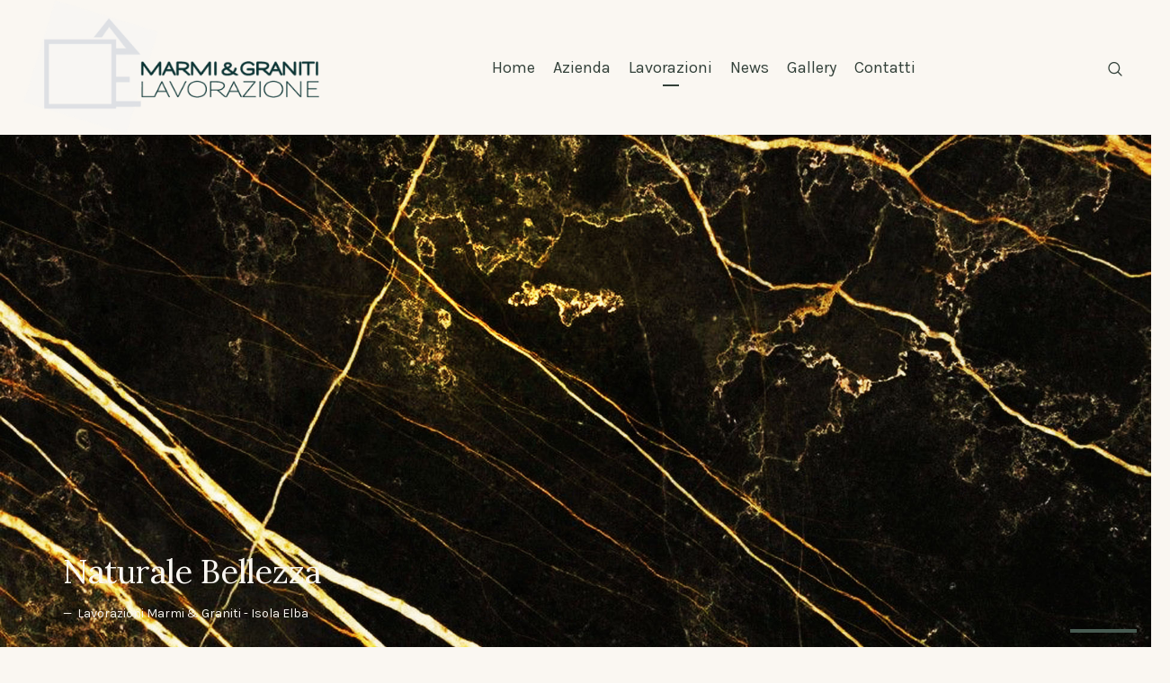

--- FILE ---
content_type: text/html; charset=UTF-8
request_url: https://www.lavorazionemarmiegraniti.it/lavorazioni/
body_size: 15252
content:
<!DOCTYPE html>
<html lang="it-IT" class="cmsmasters_html">
<head>
<meta charset="UTF-8">
<meta name="viewport" content="width=device-width, initial-scale=1, maximum-scale=1">
<meta name="format-detection" content="telephone=no">
<link rel="profile" href="//gmpg.org/xfn/11">
<link rel="pingback" href="https://www.lavorazionemarmiegraniti.it/xmlrpc.php">
			<script type="text/javascript" class="_iub_cs_skip">
				var _iub = _iub || {};
				_iub.csConfiguration = _iub.csConfiguration || {};
				_iub.csConfiguration.siteId = "2322353";
				_iub.csConfiguration.cookiePolicyId = "63844118";
			</script>
			<script class="_iub_cs_skip" src="https://cs.iubenda.com/sync/2322353.js"></script>
			<meta name="robots" content="index, follow, max-image-preview:large, max-snippet:-1, max-video-preview:-1">

	<!-- This site is optimized with the Yoast SEO plugin v23.3 - https://yoast.com/wordpress/plugins/seo/ -->
	<title>Lavorazione Marmi e Graniti | Piani Cucina, Esterni, Arredamento e Oggettistica</title>
	<meta name="description" content="Lavorazione Marmi &amp; Graniti Toscana: Arredamento e Oggettistica, Piani Cucina, Lavabo e Piani Doccia, Lavorazione Marmi per Esterni e Piscine, Toscana">
	<link rel="canonical" href="https://www.lavorazionemarmiegraniti.it/lavorazioni/">
	<meta property="og:locale" content="it_IT">
	<meta property="og:type" content="article">
	<meta property="og:title" content="Lavorazione Marmi e Graniti | Piani Cucina, Esterni, Arredamento e Oggettistica">
	<meta property="og:description" content="Lavorazione Marmi &amp; Graniti Toscana: Arredamento e Oggettistica, Piani Cucina, Lavabo e Piani Doccia, Lavorazione Marmi per Esterni e Piscine, Toscana">
	<meta property="og:url" content="https://www.lavorazionemarmiegraniti.it/lavorazioni/">
	<meta property="og:site_name" content="Lavorazione Marmi &amp; Graniti">
	<meta property="article:modified_time" content="2022-02-18T16:40:33+00:00">
	<meta name="twitter:card" content="summary_large_image">
	<meta name="twitter:label1" content="Tempo di lettura stimato">
	<meta name="twitter:data1" content="2 minuti">
	<script type="application/ld+json" class="yoast-schema-graph">{"@context":"https://schema.org","@graph":[{"@type":"WebPage","@id":"https://www.lavorazionemarmiegraniti.it/lavorazioni/","url":"https://www.lavorazionemarmiegraniti.it/lavorazioni/","name":"Lavorazione Marmi e Graniti | Piani Cucina, Esterni, Arredamento e Oggettistica","isPartOf":{"@id":"https://www.lavorazionemarmiegraniti.it/#website"},"datePublished":"2021-05-21T06:15:11+00:00","dateModified":"2022-02-18T16:40:33+00:00","description":"Lavorazione Marmi & Graniti Toscana: Arredamento e Oggettistica, Piani Cucina, Lavabo e Piani Doccia, Lavorazione Marmi per Esterni e Piscine, Toscana","breadcrumb":{"@id":"https://www.lavorazionemarmiegraniti.it/lavorazioni/#breadcrumb"},"inLanguage":"it-IT","potentialAction":[{"@type":"ReadAction","target":["https://www.lavorazionemarmiegraniti.it/lavorazioni/"]}]},{"@type":"BreadcrumbList","@id":"https://www.lavorazionemarmiegraniti.it/lavorazioni/#breadcrumb","itemListElement":[{"@type":"ListItem","position":1,"name":"Home","item":"https://www.lavorazionemarmiegraniti.it/"},{"@type":"ListItem","position":2,"name":"Lavorazioni"}]},{"@type":"WebSite","@id":"https://www.lavorazionemarmiegraniti.it/#website","url":"https://www.lavorazionemarmiegraniti.it/","name":"Lavorazione Marmi & Graniti","description":"Lavorazione Marmi & Graniti","publisher":{"@id":"https://www.lavorazionemarmiegraniti.it/#organization"},"potentialAction":[{"@type":"SearchAction","target":{"@type":"EntryPoint","urlTemplate":"https://www.lavorazionemarmiegraniti.it/?s={search_term_string}"},"query-input":"required name=search_term_string"}],"inLanguage":"it-IT"},{"@type":"Organization","@id":"https://www.lavorazionemarmiegraniti.it/#organization","name":"Lavorazione Marmi e Graniti","url":"https://www.lavorazionemarmiegraniti.it/","logo":{"@type":"ImageObject","inLanguage":"it-IT","@id":"https://www.lavorazionemarmiegraniti.it/#/schema/logo/image/","url":"https://www.lavorazionemarmiegraniti.it/wp-content/uploads/2021/05/logo-web.png","contentUrl":"https://www.lavorazionemarmiegraniti.it/wp-content/uploads/2021/05/logo-web.png","width":400,"height":182,"caption":"Lavorazione Marmi e Graniti"},"image":{"@id":"https://www.lavorazionemarmiegraniti.it/#/schema/logo/image/"}}]}</script>
	<!-- / Yoast SEO plugin. -->


<link rel="dns-prefetch" href="//cdn.iubenda.com">
<link rel="dns-prefetch" href="//www.googletagmanager.com">
<link rel="dns-prefetch" href="//fonts.googleapis.com">
<link rel="alternate" type="application/rss+xml" title="Lavorazione Marmi &amp; Graniti &raquo; Feed" href="https://www.lavorazionemarmiegraniti.it/feed/">
<link rel="alternate" type="application/rss+xml" title="Lavorazione Marmi &amp; Graniti &raquo; Feed dei commenti" href="https://www.lavorazionemarmiegraniti.it/comments/feed/">
<script type="text/javascript">
/* <![CDATA[ */
window._wpemojiSettings = {"baseUrl":"https:\/\/s.w.org\/images\/core\/emoji\/15.0.3\/72x72\/","ext":".png","svgUrl":"https:\/\/s.w.org\/images\/core\/emoji\/15.0.3\/svg\/","svgExt":".svg","source":{"concatemoji":"https:\/\/www.lavorazionemarmiegraniti.it\/wp-includes\/js\/wp-emoji-release.min.js?ver=5b5704802a7c47e5aaffff90d8dc5423"}};
/*! This file is auto-generated */
!function(i,n){var o,s,e;function c(e){try{var t={supportTests:e,timestamp:(new Date).valueOf()};sessionStorage.setItem(o,JSON.stringify(t))}catch(e){}}function p(e,t,n){e.clearRect(0,0,e.canvas.width,e.canvas.height),e.fillText(t,0,0);var t=new Uint32Array(e.getImageData(0,0,e.canvas.width,e.canvas.height).data),r=(e.clearRect(0,0,e.canvas.width,e.canvas.height),e.fillText(n,0,0),new Uint32Array(e.getImageData(0,0,e.canvas.width,e.canvas.height).data));return t.every(function(e,t){return e===r[t]})}function u(e,t,n){switch(t){case"flag":return n(e,"\ud83c\udff3\ufe0f\u200d\u26a7\ufe0f","\ud83c\udff3\ufe0f\u200b\u26a7\ufe0f")?!1:!n(e,"\ud83c\uddfa\ud83c\uddf3","\ud83c\uddfa\u200b\ud83c\uddf3")&&!n(e,"\ud83c\udff4\udb40\udc67\udb40\udc62\udb40\udc65\udb40\udc6e\udb40\udc67\udb40\udc7f","\ud83c\udff4\u200b\udb40\udc67\u200b\udb40\udc62\u200b\udb40\udc65\u200b\udb40\udc6e\u200b\udb40\udc67\u200b\udb40\udc7f");case"emoji":return!n(e,"\ud83d\udc26\u200d\u2b1b","\ud83d\udc26\u200b\u2b1b")}return!1}function f(e,t,n){var r="undefined"!=typeof WorkerGlobalScope&&self instanceof WorkerGlobalScope?new OffscreenCanvas(300,150):i.createElement("canvas"),a=r.getContext("2d",{willReadFrequently:!0}),o=(a.textBaseline="top",a.font="600 32px Arial",{});return e.forEach(function(e){o[e]=t(a,e,n)}),o}function t(e){var t=i.createElement("script");t.src=e,t.defer=!0,i.head.appendChild(t)}"undefined"!=typeof Promise&&(o="wpEmojiSettingsSupports",s=["flag","emoji"],n.supports={everything:!0,everythingExceptFlag:!0},e=new Promise(function(e){i.addEventListener("DOMContentLoaded",e,{once:!0})}),new Promise(function(t){var n=function(){try{var e=JSON.parse(sessionStorage.getItem(o));if("object"==typeof e&&"number"==typeof e.timestamp&&(new Date).valueOf()<e.timestamp+604800&&"object"==typeof e.supportTests)return e.supportTests}catch(e){}return null}();if(!n){if("undefined"!=typeof Worker&&"undefined"!=typeof OffscreenCanvas&&"undefined"!=typeof URL&&URL.createObjectURL&&"undefined"!=typeof Blob)try{var e="postMessage("+f.toString()+"("+[JSON.stringify(s),u.toString(),p.toString()].join(",")+"));",r=new Blob([e],{type:"text/javascript"}),a=new Worker(URL.createObjectURL(r),{name:"wpTestEmojiSupports"});return void(a.onmessage=function(e){c(n=e.data),a.terminate(),t(n)})}catch(e){}c(n=f(s,u,p))}t(n)}).then(function(e){for(var t in e)n.supports[t]=e[t],n.supports.everything=n.supports.everything&&n.supports[t],"flag"!==t&&(n.supports.everythingExceptFlag=n.supports.everythingExceptFlag&&n.supports[t]);n.supports.everythingExceptFlag=n.supports.everythingExceptFlag&&!n.supports.flag,n.DOMReady=!1,n.readyCallback=function(){n.DOMReady=!0}}).then(function(){return e}).then(function(){var e;n.supports.everything||(n.readyCallback(),(e=n.source||{}).concatemoji?t(e.concatemoji):e.wpemoji&&e.twemoji&&(t(e.twemoji),t(e.wpemoji)))}))}((window,document),window._wpemojiSettings);
/* ]]> */
</script>
<link rel="stylesheet" id="sbi_styles-css" href="https://www.lavorazionemarmiegraniti.it/wp-content/plugins/instagram-feed/css/sbi-styles.min.css?ver=6.5.0" type="text/css" media="all">
<link rel="stylesheet" id="layerslider-css" href="https://www.lavorazionemarmiegraniti.it/wp-content/plugins/LayerSlider/assets/static/layerslider/css/layerslider.css?ver=7.11.1" type="text/css" media="all">
<style id="wp-emoji-styles-inline-css" type="text/css">

	img.wp-smiley, img.emoji {
		display: inline !important;
		border: none !important;
		box-shadow: none !important;
		height: 1em !important;
		width: 1em !important;
		margin: 0 0.07em !important;
		vertical-align: -0.1em !important;
		background: none !important;
		padding: 0 !important;
	}
</style>
<link rel="stylesheet" id="wp-block-library-css" href="https://www.lavorazionemarmiegraniti.it/wp-includes/css/dist/block-library/style.min.css?ver=5b5704802a7c47e5aaffff90d8dc5423" type="text/css" media="all">
<style id="classic-theme-styles-inline-css" type="text/css">
/*! This file is auto-generated */
.wp-block-button__link{color:#fff;background-color:#32373c;border-radius:9999px;box-shadow:none;text-decoration:none;padding:calc(.667em + 2px) calc(1.333em + 2px);font-size:1.125em}.wp-block-file__button{background:#32373c;color:#fff;text-decoration:none}
</style>
<style id="global-styles-inline-css" type="text/css">
:root{--wp--preset--aspect-ratio--square: 1;--wp--preset--aspect-ratio--4-3: 4/3;--wp--preset--aspect-ratio--3-4: 3/4;--wp--preset--aspect-ratio--3-2: 3/2;--wp--preset--aspect-ratio--2-3: 2/3;--wp--preset--aspect-ratio--16-9: 16/9;--wp--preset--aspect-ratio--9-16: 9/16;--wp--preset--color--black: #000000;--wp--preset--color--cyan-bluish-gray: #abb8c3;--wp--preset--color--white: #ffffff;--wp--preset--color--pale-pink: #f78da7;--wp--preset--color--vivid-red: #cf2e2e;--wp--preset--color--luminous-vivid-orange: #ff6900;--wp--preset--color--luminous-vivid-amber: #fcb900;--wp--preset--color--light-green-cyan: #7bdcb5;--wp--preset--color--vivid-green-cyan: #00d084;--wp--preset--color--pale-cyan-blue: #8ed1fc;--wp--preset--color--vivid-cyan-blue: #0693e3;--wp--preset--color--vivid-purple: #9b51e0;--wp--preset--color--color-1: #475a51;--wp--preset--color--color-2: #324039;--wp--preset--color--color-3: #bc9e7b;--wp--preset--color--color-4: #324040;--wp--preset--color--color-5: #faf7f2;--wp--preset--color--color-6: #ffffff;--wp--preset--color--color-7: #e5e3df;--wp--preset--gradient--vivid-cyan-blue-to-vivid-purple: linear-gradient(135deg,rgba(6,147,227,1) 0%,rgb(155,81,224) 100%);--wp--preset--gradient--light-green-cyan-to-vivid-green-cyan: linear-gradient(135deg,rgb(122,220,180) 0%,rgb(0,208,130) 100%);--wp--preset--gradient--luminous-vivid-amber-to-luminous-vivid-orange: linear-gradient(135deg,rgba(252,185,0,1) 0%,rgba(255,105,0,1) 100%);--wp--preset--gradient--luminous-vivid-orange-to-vivid-red: linear-gradient(135deg,rgba(255,105,0,1) 0%,rgb(207,46,46) 100%);--wp--preset--gradient--very-light-gray-to-cyan-bluish-gray: linear-gradient(135deg,rgb(238,238,238) 0%,rgb(169,184,195) 100%);--wp--preset--gradient--cool-to-warm-spectrum: linear-gradient(135deg,rgb(74,234,220) 0%,rgb(151,120,209) 20%,rgb(207,42,186) 40%,rgb(238,44,130) 60%,rgb(251,105,98) 80%,rgb(254,248,76) 100%);--wp--preset--gradient--blush-light-purple: linear-gradient(135deg,rgb(255,206,236) 0%,rgb(152,150,240) 100%);--wp--preset--gradient--blush-bordeaux: linear-gradient(135deg,rgb(254,205,165) 0%,rgb(254,45,45) 50%,rgb(107,0,62) 100%);--wp--preset--gradient--luminous-dusk: linear-gradient(135deg,rgb(255,203,112) 0%,rgb(199,81,192) 50%,rgb(65,88,208) 100%);--wp--preset--gradient--pale-ocean: linear-gradient(135deg,rgb(255,245,203) 0%,rgb(182,227,212) 50%,rgb(51,167,181) 100%);--wp--preset--gradient--electric-grass: linear-gradient(135deg,rgb(202,248,128) 0%,rgb(113,206,126) 100%);--wp--preset--gradient--midnight: linear-gradient(135deg,rgb(2,3,129) 0%,rgb(40,116,252) 100%);--wp--preset--font-size--small: 13px;--wp--preset--font-size--medium: 20px;--wp--preset--font-size--large: 36px;--wp--preset--font-size--x-large: 42px;--wp--preset--spacing--20: 0.44rem;--wp--preset--spacing--30: 0.67rem;--wp--preset--spacing--40: 1rem;--wp--preset--spacing--50: 1.5rem;--wp--preset--spacing--60: 2.25rem;--wp--preset--spacing--70: 3.38rem;--wp--preset--spacing--80: 5.06rem;--wp--preset--shadow--natural: 6px 6px 9px rgba(0, 0, 0, 0.2);--wp--preset--shadow--deep: 12px 12px 50px rgba(0, 0, 0, 0.4);--wp--preset--shadow--sharp: 6px 6px 0px rgba(0, 0, 0, 0.2);--wp--preset--shadow--outlined: 6px 6px 0px -3px rgba(255, 255, 255, 1), 6px 6px rgba(0, 0, 0, 1);--wp--preset--shadow--crisp: 6px 6px 0px rgba(0, 0, 0, 1);}:where(.is-layout-flex){gap: 0.5em;}:where(.is-layout-grid){gap: 0.5em;}body .is-layout-flex{display: flex;}.is-layout-flex{flex-wrap: wrap;align-items: center;}.is-layout-flex > :is(*, div){margin: 0;}body .is-layout-grid{display: grid;}.is-layout-grid > :is(*, div){margin: 0;}:where(.wp-block-columns.is-layout-flex){gap: 2em;}:where(.wp-block-columns.is-layout-grid){gap: 2em;}:where(.wp-block-post-template.is-layout-flex){gap: 1.25em;}:where(.wp-block-post-template.is-layout-grid){gap: 1.25em;}.has-black-color{color: var(--wp--preset--color--black) !important;}.has-cyan-bluish-gray-color{color: var(--wp--preset--color--cyan-bluish-gray) !important;}.has-white-color{color: var(--wp--preset--color--white) !important;}.has-pale-pink-color{color: var(--wp--preset--color--pale-pink) !important;}.has-vivid-red-color{color: var(--wp--preset--color--vivid-red) !important;}.has-luminous-vivid-orange-color{color: var(--wp--preset--color--luminous-vivid-orange) !important;}.has-luminous-vivid-amber-color{color: var(--wp--preset--color--luminous-vivid-amber) !important;}.has-light-green-cyan-color{color: var(--wp--preset--color--light-green-cyan) !important;}.has-vivid-green-cyan-color{color: var(--wp--preset--color--vivid-green-cyan) !important;}.has-pale-cyan-blue-color{color: var(--wp--preset--color--pale-cyan-blue) !important;}.has-vivid-cyan-blue-color{color: var(--wp--preset--color--vivid-cyan-blue) !important;}.has-vivid-purple-color{color: var(--wp--preset--color--vivid-purple) !important;}.has-black-background-color{background-color: var(--wp--preset--color--black) !important;}.has-cyan-bluish-gray-background-color{background-color: var(--wp--preset--color--cyan-bluish-gray) !important;}.has-white-background-color{background-color: var(--wp--preset--color--white) !important;}.has-pale-pink-background-color{background-color: var(--wp--preset--color--pale-pink) !important;}.has-vivid-red-background-color{background-color: var(--wp--preset--color--vivid-red) !important;}.has-luminous-vivid-orange-background-color{background-color: var(--wp--preset--color--luminous-vivid-orange) !important;}.has-luminous-vivid-amber-background-color{background-color: var(--wp--preset--color--luminous-vivid-amber) !important;}.has-light-green-cyan-background-color{background-color: var(--wp--preset--color--light-green-cyan) !important;}.has-vivid-green-cyan-background-color{background-color: var(--wp--preset--color--vivid-green-cyan) !important;}.has-pale-cyan-blue-background-color{background-color: var(--wp--preset--color--pale-cyan-blue) !important;}.has-vivid-cyan-blue-background-color{background-color: var(--wp--preset--color--vivid-cyan-blue) !important;}.has-vivid-purple-background-color{background-color: var(--wp--preset--color--vivid-purple) !important;}.has-black-border-color{border-color: var(--wp--preset--color--black) !important;}.has-cyan-bluish-gray-border-color{border-color: var(--wp--preset--color--cyan-bluish-gray) !important;}.has-white-border-color{border-color: var(--wp--preset--color--white) !important;}.has-pale-pink-border-color{border-color: var(--wp--preset--color--pale-pink) !important;}.has-vivid-red-border-color{border-color: var(--wp--preset--color--vivid-red) !important;}.has-luminous-vivid-orange-border-color{border-color: var(--wp--preset--color--luminous-vivid-orange) !important;}.has-luminous-vivid-amber-border-color{border-color: var(--wp--preset--color--luminous-vivid-amber) !important;}.has-light-green-cyan-border-color{border-color: var(--wp--preset--color--light-green-cyan) !important;}.has-vivid-green-cyan-border-color{border-color: var(--wp--preset--color--vivid-green-cyan) !important;}.has-pale-cyan-blue-border-color{border-color: var(--wp--preset--color--pale-cyan-blue) !important;}.has-vivid-cyan-blue-border-color{border-color: var(--wp--preset--color--vivid-cyan-blue) !important;}.has-vivid-purple-border-color{border-color: var(--wp--preset--color--vivid-purple) !important;}.has-vivid-cyan-blue-to-vivid-purple-gradient-background{background: var(--wp--preset--gradient--vivid-cyan-blue-to-vivid-purple) !important;}.has-light-green-cyan-to-vivid-green-cyan-gradient-background{background: var(--wp--preset--gradient--light-green-cyan-to-vivid-green-cyan) !important;}.has-luminous-vivid-amber-to-luminous-vivid-orange-gradient-background{background: var(--wp--preset--gradient--luminous-vivid-amber-to-luminous-vivid-orange) !important;}.has-luminous-vivid-orange-to-vivid-red-gradient-background{background: var(--wp--preset--gradient--luminous-vivid-orange-to-vivid-red) !important;}.has-very-light-gray-to-cyan-bluish-gray-gradient-background{background: var(--wp--preset--gradient--very-light-gray-to-cyan-bluish-gray) !important;}.has-cool-to-warm-spectrum-gradient-background{background: var(--wp--preset--gradient--cool-to-warm-spectrum) !important;}.has-blush-light-purple-gradient-background{background: var(--wp--preset--gradient--blush-light-purple) !important;}.has-blush-bordeaux-gradient-background{background: var(--wp--preset--gradient--blush-bordeaux) !important;}.has-luminous-dusk-gradient-background{background: var(--wp--preset--gradient--luminous-dusk) !important;}.has-pale-ocean-gradient-background{background: var(--wp--preset--gradient--pale-ocean) !important;}.has-electric-grass-gradient-background{background: var(--wp--preset--gradient--electric-grass) !important;}.has-midnight-gradient-background{background: var(--wp--preset--gradient--midnight) !important;}.has-small-font-size{font-size: var(--wp--preset--font-size--small) !important;}.has-medium-font-size{font-size: var(--wp--preset--font-size--medium) !important;}.has-large-font-size{font-size: var(--wp--preset--font-size--large) !important;}.has-x-large-font-size{font-size: var(--wp--preset--font-size--x-large) !important;}
:where(.wp-block-post-template.is-layout-flex){gap: 1.25em;}:where(.wp-block-post-template.is-layout-grid){gap: 1.25em;}
:where(.wp-block-columns.is-layout-flex){gap: 2em;}:where(.wp-block-columns.is-layout-grid){gap: 2em;}
:root :where(.wp-block-pullquote){font-size: 1.5em;line-height: 1.6;}
</style>
<link rel="stylesheet" id="contact-form-7-css" href="https://www.lavorazionemarmiegraniti.it/wp-content/plugins/contact-form-7/includes/css/styles.css?ver=5.9.8" type="text/css" media="all">
<link rel="stylesheet" id="decorazzio-theme-style-css" href="https://www.lavorazionemarmiegraniti.it/wp-content/themes/decorazzio/style.css?ver=1.0.0" type="text/css" media="screen, print">
<link rel="stylesheet" id="decorazzio-style-css" href="https://www.lavorazionemarmiegraniti.it/wp-content/themes/decorazzio/theme-framework/theme-style/css/style.css?ver=1.0.0" type="text/css" media="screen, print">
<style id="decorazzio-style-inline-css" type="text/css">

	.header_mid .header_mid_inner .logo_wrap {
		width : 329px;
	}

	.header_mid_inner .logo img.logo_retina {
		width : 200px;
	}


			.headline_color {
				background-color:#faf7f2;
			}
			
		.headline_aligner, 
		.cmsmasters_breadcrumbs_aligner {
			min-height:190px;
		}
		

	.header_top {
		height : 32px;
	}
	
	.header_mid {
		height : 150px;
	}
	
	.header_bot {
		height : 140px;
	}
	
	#page.cmsmasters_heading_after_header #middle, 
	#page.cmsmasters_heading_under_header #middle .headline .headline_outer {
		padding-top : 150px;
	}
	
	#page.cmsmasters_heading_after_header.enable_header_top #middle, 
	#page.cmsmasters_heading_under_header.enable_header_top #middle .headline .headline_outer {
		padding-top : 182px;
	}
	
	#page.cmsmasters_heading_after_header.enable_header_bottom #middle, 
	#page.cmsmasters_heading_under_header.enable_header_bottom #middle .headline .headline_outer {
		padding-top : 290px;
	}
	
	#page.cmsmasters_heading_after_header.enable_header_top.enable_header_bottom #middle, 
	#page.cmsmasters_heading_under_header.enable_header_top.enable_header_bottom #middle .headline .headline_outer {
		padding-top : 322px;
	}
	
	@media only screen and (max-width: 1024px) {
		.header_top,
		.header_mid,
		.header_bot {
			height : auto;
		}
		
		.header_mid .header_mid_inner > div {
			height : 150px;
		}
		
		.header_bot .header_bot_inner > div {
			height : 140px;
		}
		
		#page.cmsmasters_heading_after_header #middle, 
		#page.cmsmasters_heading_under_header #middle .headline .headline_outer, 
		#page.cmsmasters_heading_after_header.enable_header_top #middle, 
		#page.cmsmasters_heading_under_header.enable_header_top #middle .headline .headline_outer, 
		#page.cmsmasters_heading_after_header.enable_header_bottom #middle, 
		#page.cmsmasters_heading_under_header.enable_header_bottom #middle .headline .headline_outer, 
		#page.cmsmasters_heading_after_header.enable_header_top.enable_header_bottom #middle, 
		#page.cmsmasters_heading_under_header.enable_header_top.enable_header_bottom #middle .headline .headline_outer {
			padding-top : 0 !important;
		}
	}
	
	@media only screen and (max-width: 768px) {
		.header_mid .header_mid_inner > div, 
		.header_bot .header_bot_inner > div {
			height:auto;
		}
	}

</style>
<link rel="stylesheet" id="decorazzio-adaptive-css" href="https://www.lavorazionemarmiegraniti.it/wp-content/themes/decorazzio/theme-framework/theme-style/css/adaptive.css?ver=1.0.0" type="text/css" media="screen, print">
<link rel="stylesheet" id="decorazzio-retina-css" href="https://www.lavorazionemarmiegraniti.it/wp-content/themes/decorazzio/theme-framework/theme-style/css/retina.css?ver=1.0.0" type="text/css" media="screen">
<style id="decorazzio-retina-inline-css" type="text/css">
#cmsmasters_row_cp6gejf4zc .cmsmasters_row_outer_parent { 
	padding-top: 0px; 
} 

#cmsmasters_row_cp6gejf4zc .cmsmasters_row_outer_parent { 
	padding-bottom: 30px; 
} 


			@media only screen and (min-width: 1440px) {
				#cmsmasters_row_cp6gejf4zc .cmsmasters_row_outer_parent {
					padding-bottom: 40px;
				}
			}
			#cmsmasters_row_cp6gejf4zc .cmsmasters_row_inner.cmsmasters_row_fullwidth { 
	padding-left:0%; 
} 
#cmsmasters_row_cp6gejf4zc .cmsmasters_row_inner.cmsmasters_row_fullwidth { 
	padding-right:0%; 
} 

#cmsmasters_row_bmktn0kbof .cmsmasters_row_outer_parent { 
	padding-top: 80px; 
} 

#cmsmasters_row_bmktn0kbof .cmsmasters_row_outer_parent { 
	padding-bottom: 30px; 
} 


			@media only screen and (min-width: 1440px) {
				#cmsmasters_row_bmktn0kbof .cmsmasters_row_outer_parent {
					padding-top: 100px;
				}
			}
			
			@media only screen and (min-width: 1440px) {
				#cmsmasters_row_bmktn0kbof .cmsmasters_row_outer_parent {
					padding-bottom: 30px;
				}
			}
			
			@media only screen and (max-width: 768px) {
				#cmsmasters_row_bmktn0kbof .cmsmasters_row_outer_parent {
					padding-top: 60px;
				}
			}
			
			@media only screen and (max-width: 768px) {
				#cmsmasters_row_bmktn0kbof .cmsmasters_row_outer_parent {
					padding-bottom: 30px;
				}
			}
			
			@media only screen and (max-width: 540px) {
				#cmsmasters_row_bmktn0kbof .cmsmasters_row_outer_parent {
					padding-top: 50px;
				}
			}
			
			@media only screen and (max-width: 540px) {
				#cmsmasters_row_bmktn0kbof .cmsmasters_row_outer_parent {
					padding-bottom: 0px;
				}
			}
			

#cmsmasters_heading_5z0mghopv { 
	text-align:center; 
	margin-top:0px; 
	margin-bottom:0px; 
} 

#cmsmasters_heading_5z0mghopv .cmsmasters_heading { 
	text-align:center; 
} 

#cmsmasters_heading_5z0mghopv .cmsmasters_heading, #cmsmasters_heading_5z0mghopv .cmsmasters_heading a { 
	font-size:40px; 
	line-height:48px; 
} 

#cmsmasters_heading_5z0mghopv .cmsmasters_heading a:hover { 
} 

#cmsmasters_heading_5z0mghopv .cmsmasters_heading_divider { 
} 



#cmsmasters_divider_39m5emailv { 
	border-bottom-width:0px; 
	border-bottom-style:solid; 
	margin-top:47px; 
	margin-bottom:47px; 
} 
#cmsmasters_row_05ts0v4xfc .cmsmasters_row_outer_parent { 
	padding-top: 0px; 
} 

#cmsmasters_row_05ts0v4xfc .cmsmasters_row_outer_parent { 
	padding-bottom: 50px; 
} 

#cmsmasters_row_05ts0v4xfc .cmsmasters_row_inner.cmsmasters_row_fullwidth { 
	padding-left:2%; 
} 
#cmsmasters_row_05ts0v4xfc .cmsmasters_row_inner.cmsmasters_row_fullwidth { 
	padding-right:2%; 
} 

#cmsmasters_column_b1ozn5hr .cmsmasters_column_inner { 
	padding: 0px 15px 0px 0px; 
} 


			@media only screen and (min-width: 1440px) {
				#cmsmasters_column_b1ozn5hr .cmsmasters_column_inner {
					padding: 0px 20px 0px 0px;
				}
			}
			
			@media only screen and (max-width: 1024px) {
				#cmsmasters_column_b1ozn5hr .cmsmasters_column_inner {
					padding: 0px 15px 0px 0px;
				}
			}
			
			@media only screen and (max-width: 768px) {
				#cmsmasters_column_b1ozn5hr .cmsmasters_column_inner {
					padding: 0px 0px 0px 0px;
				}
			}
			
			@media only screen and (max-width: 320px) {
				#cmsmasters_column_b1ozn5hr .cmsmasters_column_inner {
					padding: 0px 15px 0px 15px;
				}
			}
			
#cmsmasters_fb_hx4v3ahez { 
	padding-top:80px; 
	padding-bottom:95px; 
	border-width:0px; 
	border-style:solid; 
	background-image: url(https://www.lavorazionemarmiegraniti.it/wp-content/uploads/2021/08/img-01-dx.jpg); 
	background-position: top center; 
	background-repeat: no-repeat; 
	background-attachment: scroll; 
	background-size: cover; 
} 

#cmsmasters_fb_hx4v3ahez .featured_block_inner { 
	width: 100%; 
	text-align: left; 
	margin:0 auto; 
} 

#cmsmasters_fb_hx4v3ahez .featured_block_text { 
	text-align: left; 
} 



#cmsmasters_button_jf88gr7al { 
	
	text-align:center; 
	
} 

#cmsmasters_button_jf88gr7al .cmsmasters_button:before { 
	margin-right:.5em; 
	margin-left:0; 
	vertical-align:baseline; 
} 

#cmsmasters_button_jf88gr7al .cmsmasters_button { 
	font-size:14px; 
	line-height:55px; 
	padding-right:60px; 
	padding-left:60px; 
	background-color:#faf7f2;
	color:#475a51;
	border-color:#faf7f2;
} 
#cmsmasters_button_jf88gr7al .cmsmasters_button:hover { 
	background-color:#475a51;
	color:#faf7f2;
	border-color:#475a51;
} 


#cmsmasters_column_kk79voxa59 .cmsmasters_column_inner { 
	padding: 0px 15px 0px 15px; 
} 


			@media only screen and (min-width: 1440px) {
				#cmsmasters_column_kk79voxa59 .cmsmasters_column_inner {
					padding: 0px 20px 0px 20px;
				}
			}
			
			@media only screen and (max-width: 1024px) {
				#cmsmasters_column_kk79voxa59 .cmsmasters_column_inner {
					padding: 0px 0px 0px 15px;
				}
			}
			
			@media only screen and (max-width: 768px) {
				#cmsmasters_column_kk79voxa59 .cmsmasters_column_inner {
					padding: 30px 0px 0px 0px;
				}
			}
			
			@media only screen and (max-width: 320px) {
				#cmsmasters_column_kk79voxa59 .cmsmasters_column_inner {
					padding: 20px 15px 0px 15px;
				}
			}
			
#cmsmasters_fb_rqr1tdcy3h { 
	padding-top:80px; 
	padding-bottom:95px; 
	border-width:0px; 
	border-style:solid; 
	background-image: url(https://www.lavorazionemarmiegraniti.it/wp-content/uploads/2021/08/decorazioni.jpg); 
	background-position: top center; 
	background-repeat: no-repeat; 
	background-attachment: scroll; 
	background-size: cover; 
} 

#cmsmasters_fb_rqr1tdcy3h .featured_block_inner { 
	width: 100%; 
	text-align: left; 
	margin:0 auto; 
} 

#cmsmasters_fb_rqr1tdcy3h .featured_block_text { 
	text-align: left; 
} 



#cmsmasters_button_jf88gr7al { 
	
	text-align:center; 
	
} 

#cmsmasters_button_jf88gr7al .cmsmasters_button:before { 
	margin-right:.5em; 
	margin-left:0; 
	vertical-align:baseline; 
} 

#cmsmasters_button_jf88gr7al .cmsmasters_button { 
	font-size:14px; 
	line-height:55px; 
	padding-right:60px; 
	padding-left:60px; 
	background-color:#faf7f2;
	color:#475a51;
	border-color:#faf7f2;
} 
#cmsmasters_button_jf88gr7al .cmsmasters_button:hover { 
	background-color:#475a51;
	color:#faf7f2;
	border-color:#475a51;
} 


#cmsmasters_column_7zjy49lzhq .cmsmasters_column_inner { 
	padding: 0px 15px 0px 15px; 
} 


			@media only screen and (min-width: 1440px) {
				#cmsmasters_column_7zjy49lzhq .cmsmasters_column_inner {
					padding: 0px 20px 0px 20px;
				}
			}
			
			@media only screen and (max-width: 1024px) {
				#cmsmasters_column_7zjy49lzhq .cmsmasters_column_inner {
					padding: 30px 15px 0px 0px;
				}
			}
			
			@media only screen and (max-width: 768px) {
				#cmsmasters_column_7zjy49lzhq .cmsmasters_column_inner {
					padding: 30px 0px 0px 0px;
				}
			}
			
			@media only screen and (max-width: 320px) {
				#cmsmasters_column_7zjy49lzhq .cmsmasters_column_inner {
					padding: 20px 15px 0px 15px;
				}
			}
			
#cmsmasters_fb_ly0vr4pnf { 
	padding-top:80px; 
	padding-bottom:95px; 
	border-width:0px; 
	border-style:solid; 
	background-image: url(https://www.lavorazionemarmiegraniti.it/wp-content/uploads/2021/08/cucina.jpg); 
	background-position: top center; 
	background-repeat: no-repeat; 
	background-attachment: scroll; 
	background-size: cover; 
} 

#cmsmasters_fb_ly0vr4pnf .featured_block_inner { 
	width: 100%; 
	text-align: left; 
	margin:0 auto; 
} 

#cmsmasters_fb_ly0vr4pnf .featured_block_text { 
	text-align: left; 
} 



#cmsmasters_button_e2geg4ryy { 
	
	text-align:center; 
	
} 

#cmsmasters_button_e2geg4ryy .cmsmasters_button:before { 
	margin-right:.5em; 
	margin-left:0; 
	vertical-align:baseline; 
} 

#cmsmasters_button_e2geg4ryy .cmsmasters_button { 
	font-size:14px; 
	line-height:55px; 
	padding-right:60px; 
	padding-left:60px; 
	background-color:#faf7f2;
	color:#475a51;
	border-color:#faf7f2;
} 
#cmsmasters_button_e2geg4ryy .cmsmasters_button:hover { 
	background-color:#475a51;
	color:#faf7f2;
	border-color:#475a51;
} 


#cmsmasters_column_so6c6rt2u5 .cmsmasters_column_inner { 
	padding: 0px 0px 0px 15px; 
} 


			@media only screen and (min-width: 1440px) {
				#cmsmasters_column_so6c6rt2u5 .cmsmasters_column_inner {
					padding: 0px 0px 0px 20px;
				}
			}
			
			@media only screen and (max-width: 1024px) {
				#cmsmasters_column_so6c6rt2u5 .cmsmasters_column_inner {
					padding: 30px 0px 0px 15px;
				}
			}
			
			@media only screen and (max-width: 768px) {
				#cmsmasters_column_so6c6rt2u5 .cmsmasters_column_inner {
					padding: 30px 0px 0px 0px;
				}
			}
			
			@media only screen and (max-width: 320px) {
				#cmsmasters_column_so6c6rt2u5 .cmsmasters_column_inner {
					padding: 20px 15px 0px 15px;
				}
			}
			
#cmsmasters_fb_iwb6jwizm9 { 
	padding-top:80px; 
	padding-bottom:95px; 
	border-width:0px; 
	border-style:solid; 
	background-image: url(https://www.lavorazionemarmiegraniti.it/wp-content/uploads/2021/08/bagno-1-1.jpg); 
	background-position: top center; 
	background-repeat: no-repeat; 
	background-attachment: scroll; 
	background-size: cover; 
} 

#cmsmasters_fb_iwb6jwizm9 .featured_block_inner { 
	width: 100%; 
	text-align: left; 
	margin:0 auto; 
} 

#cmsmasters_fb_iwb6jwizm9 .featured_block_text { 
	text-align: left; 
} 



#cmsmasters_button_k51xcocji9 { 
	
	text-align:center; 
	
} 

#cmsmasters_button_k51xcocji9 .cmsmasters_button:before { 
	margin-right:.5em; 
	margin-left:0; 
	vertical-align:baseline; 
} 

#cmsmasters_button_k51xcocji9 .cmsmasters_button { 
	font-size:14px; 
	line-height:55px; 
	padding-right:35px; 
	padding-left:35px; 
	background-color:#faf7f2;
	color:#475a51;
	border-color:#faf7f2;
} 
#cmsmasters_button_k51xcocji9 .cmsmasters_button:hover { 
	background-color:#475a51;
	color:#faf7f2;
	border-color:#475a51;
} 


</style>
<link rel="stylesheet" id="decorazzio-icons-css" href="https://www.lavorazionemarmiegraniti.it/wp-content/themes/decorazzio/css/fontello.css?ver=1.0.0" type="text/css" media="screen">
<link rel="stylesheet" id="decorazzio-icons-custom-css" href="https://www.lavorazionemarmiegraniti.it/wp-content/themes/decorazzio/theme-vars/theme-style/css/fontello-custom.css?ver=1.0.0" type="text/css" media="screen">
<link rel="stylesheet" id="animate-css" href="https://www.lavorazionemarmiegraniti.it/wp-content/themes/decorazzio/css/animate.css?ver=1.0.0" type="text/css" media="screen">
<link rel="stylesheet" id="ilightbox-css" href="https://www.lavorazionemarmiegraniti.it/wp-content/themes/decorazzio/css/ilightbox.css?ver=2.2.0" type="text/css" media="screen">
<link rel="stylesheet" id="ilightbox-skin-dark-css" href="https://www.lavorazionemarmiegraniti.it/wp-content/themes/decorazzio/css/ilightbox-skins/dark-skin.css?ver=2.2.0" type="text/css" media="screen">
<link rel="stylesheet" id="decorazzio-fonts-schemes-css" href="https://www.lavorazionemarmiegraniti.it/wp-content/uploads/cmsmasters_styles/decorazzio.css?ver=1.0.0" type="text/css" media="screen">
<link rel="stylesheet" id="google-fonts-css" href="//fonts.googleapis.com/css?family=Karla%3A400%2C700%7CLora%3A400%2C700&amp;ver=5b5704802a7c47e5aaffff90d8dc5423" type="text/css" media="all">
<link rel="stylesheet" id="decorazzio-theme-vars-style-css" href="https://www.lavorazionemarmiegraniti.it/wp-content/themes/decorazzio/theme-vars/theme-style/css/vars-style.css?ver=1.0.0" type="text/css" media="screen, print">
<link rel="stylesheet" id="decorazzio-gutenberg-frontend-style-css" href="https://www.lavorazionemarmiegraniti.it/wp-content/themes/decorazzio/gutenberg/cmsmasters-framework/theme-style/css/frontend-style.css?ver=1.0.0" type="text/css" media="screen">
<link rel="stylesheet" id="decorazzio-child-style-css" href="https://www.lavorazionemarmiegraniti.it/wp-content/themes/decorazzio-child/style.css?ver=1.0.0" type="text/css" media="screen, print">

<script type="text/javascript" class=" _iub_cs_skip" id="iubenda-head-inline-scripts-0">
/* <![CDATA[ */

var _iub = _iub || [];
_iub.csConfiguration = {"askConsentAtCookiePolicyUpdate":true,"countryDetection":true,"enableFadp":true,"enableLgpd":true,"enableUspr":true,"lgpdAppliesGlobally":false,"perPurposeConsent":true,"siteId":2322353,"whitelabel":false,"cookiePolicyId":63844118,"lang":"it","banner":{"acceptButtonDisplay":true,"closeButtonRejects":true,"customizeButtonDisplay":true,"explicitWithdrawal":true,"listPurposes":true,"ownerName":"lavorazionemarmiegraniti.it","position":"bottom","rejectButtonDisplay":true,"showPurposesToggles":true,"showTotalNumberOfProviders":true}};
/* ]]> */
</script>

<script type="text/javascript" class=" _iub_cs_skip" id="iubenda-head-inline-scripts-1">
/* <![CDATA[ */
(function (w,d) {var loader = function () {var s = d.createElement("script"), tag = d.getElementsByTagName("script")[0]; s.src="https://cdn.iubenda.com/iubenda.js"; tag.parentNode.insertBefore(s,tag);}; if(w.addEventListener){w.addEventListener("load", loader, false);}else if(w.attachEvent){w.attachEvent("onload", loader);}else{w.onload = loader;}})(window, document);
/* ]]> */
</script>
<script type="text/javascript" class=" _iub_cs_skip" src="//cdn.iubenda.com/cs/gpp/stub.js?ver=3.11.3" id="iubenda-head-scripts-1-js"></script>
<script type="text/javascript" charset="UTF-8" async="" class=" _iub_cs_skip" src="//cdn.iubenda.com/cs/iubenda_cs.js?ver=3.11.3" id="iubenda-head-scripts-2-js"></script>
<script type="text/javascript" src="https://www.lavorazionemarmiegraniti.it/wp-includes/js/jquery/jquery.min.js?ver=3.7.1" id="jquery-core-js"></script>
<script type="text/javascript" src="https://www.lavorazionemarmiegraniti.it/wp-includes/js/jquery/jquery-migrate.min.js?ver=3.4.1" id="jquery-migrate-js"></script>
<script type="text/javascript" id="layerslider-utils-js-extra">
/* <![CDATA[ */
var LS_Meta = {"v":"7.11.1","fixGSAP":"1"};
/* ]]> */
</script>
<script type="text/javascript" src="https://www.lavorazionemarmiegraniti.it/wp-content/plugins/LayerSlider/assets/static/layerslider/js/layerslider.utils.js?ver=7.11.1" id="layerslider-utils-js"></script>
<script type="text/javascript" src="https://www.lavorazionemarmiegraniti.it/wp-content/plugins/LayerSlider/assets/static/layerslider/js/layerslider.kreaturamedia.jquery.js?ver=7.11.1" id="layerslider-js"></script>
<script type="text/javascript" src="https://www.lavorazionemarmiegraniti.it/wp-content/plugins/LayerSlider/assets/static/layerslider/js/layerslider.transitions.js?ver=7.11.1" id="layerslider-transitions-js"></script>
<script type="text/javascript" src="https://www.lavorazionemarmiegraniti.it/wp-content/themes/decorazzio/js/debounced-resize.min.js?ver=1.0.0" id="debounced-resize-js"></script>
<script type="text/javascript" src="https://www.lavorazionemarmiegraniti.it/wp-content/themes/decorazzio/js/modernizr.min.js?ver=1.0.0" id="modernizr-js"></script>
<script type="text/javascript" src="https://www.lavorazionemarmiegraniti.it/wp-content/themes/decorazzio/js/respond.min.js?ver=1.0.0" id="respond-js"></script>
<script type="text/javascript" src="https://www.lavorazionemarmiegraniti.it/wp-content/themes/decorazzio/js/jquery.iLightBox.min.js?ver=2.2.0" id="iLightBox-js"></script>

<!-- Snippet del tag Google (gtag.js) aggiunto da Site Kit -->

<!-- Snippet Google Analytics aggiunto da Site Kit -->
<script type="text/plain" src="https://www.googletagmanager.com/gtag/js?id=G-4NS69GB3ND" id="google_gtagjs-js" async class=" _iub_cs_activate" data-iub-purposes="4"></script>
<script type="text/javascript" id="google_gtagjs-js-after">
/* <![CDATA[ */
window.dataLayer = window.dataLayer || [];function gtag(){dataLayer.push(arguments);}
gtag("set","linker",{"domains":["www.lavorazionemarmiegraniti.it"]});
gtag("js", new Date());
gtag("set", "developer_id.dZTNiMT", true);
gtag("config", "G-4NS69GB3ND");
/* ]]> */
</script>

<!-- Snippet del tag Google (gtag.js) finale aggiunto da Site Kit -->
<meta name="generator" content="Powered by LayerSlider 7.11.1 - Build Heros, Sliders, and Popups. Create Animations and Beautiful, Rich Web Content as Easy as Never Before on WordPress.">
<!-- LayerSlider updates and docs at: https://layerslider.com -->
<link rel="https://api.w.org/" href="https://www.lavorazionemarmiegraniti.it/wp-json/">
<link rel="alternate" title="JSON" type="application/json" href="https://www.lavorazionemarmiegraniti.it/wp-json/wp/v2/pages/7566">
<link rel="EditURI" type="application/rsd+xml" title="RSD" href="https://www.lavorazionemarmiegraniti.it/xmlrpc.php?rsd">

<link rel="shortlink" href="https://www.lavorazionemarmiegraniti.it/?p=7566">
<link rel="alternate" title="oEmbed (JSON)" type="application/json+oembed" href="https://www.lavorazionemarmiegraniti.it/wp-json/oembed/1.0/embed?url=https%3A%2F%2Fwww.lavorazionemarmiegraniti.it%2Flavorazioni%2F">
<link rel="alternate" title="oEmbed (XML)" type="text/xml+oembed" href="https://www.lavorazionemarmiegraniti.it/wp-json/oembed/1.0/embed?url=https%3A%2F%2Fwww.lavorazionemarmiegraniti.it%2Flavorazioni%2F&amp;format=xml">
<meta name="generator" content="Site Kit by Google 1.133.0">
<meta name="generator" content="Powered by Slider Revolution 6.7.17 - responsive, Mobile-Friendly Slider Plugin for WordPress with comfortable drag and drop interface.">
<link rel="icon" href="https://www.lavorazionemarmiegraniti.it/wp-content/uploads/2021/05/favX3-70x70.png" sizes="32x32">
<link rel="icon" href="https://www.lavorazionemarmiegraniti.it/wp-content/uploads/2021/05/favX3-300x300.png" sizes="192x192">
<link rel="apple-touch-icon" href="https://www.lavorazionemarmiegraniti.it/wp-content/uploads/2021/05/favX3-300x300.png">
<meta name="msapplication-TileImage" content="https://www.lavorazionemarmiegraniti.it/wp-content/uploads/2021/05/favX3-300x300.png">
<script>function setREVStartSize(e){
			//window.requestAnimationFrame(function() {
				window.RSIW = window.RSIW===undefined ? window.innerWidth : window.RSIW;
				window.RSIH = window.RSIH===undefined ? window.innerHeight : window.RSIH;
				try {
					var pw = document.getElementById(e.c).parentNode.offsetWidth,
						newh;
					pw = pw===0 || isNaN(pw) || (e.l=="fullwidth" || e.layout=="fullwidth") ? window.RSIW : pw;
					e.tabw = e.tabw===undefined ? 0 : parseInt(e.tabw);
					e.thumbw = e.thumbw===undefined ? 0 : parseInt(e.thumbw);
					e.tabh = e.tabh===undefined ? 0 : parseInt(e.tabh);
					e.thumbh = e.thumbh===undefined ? 0 : parseInt(e.thumbh);
					e.tabhide = e.tabhide===undefined ? 0 : parseInt(e.tabhide);
					e.thumbhide = e.thumbhide===undefined ? 0 : parseInt(e.thumbhide);
					e.mh = e.mh===undefined || e.mh=="" || e.mh==="auto" ? 0 : parseInt(e.mh,0);
					if(e.layout==="fullscreen" || e.l==="fullscreen")
						newh = Math.max(e.mh,window.RSIH);
					else{
						e.gw = Array.isArray(e.gw) ? e.gw : [e.gw];
						for (var i in e.rl) if (e.gw[i]===undefined || e.gw[i]===0) e.gw[i] = e.gw[i-1];
						e.gh = e.el===undefined || e.el==="" || (Array.isArray(e.el) && e.el.length==0)? e.gh : e.el;
						e.gh = Array.isArray(e.gh) ? e.gh : [e.gh];
						for (var i in e.rl) if (e.gh[i]===undefined || e.gh[i]===0) e.gh[i] = e.gh[i-1];
											
						var nl = new Array(e.rl.length),
							ix = 0,
							sl;
						e.tabw = e.tabhide>=pw ? 0 : e.tabw;
						e.thumbw = e.thumbhide>=pw ? 0 : e.thumbw;
						e.tabh = e.tabhide>=pw ? 0 : e.tabh;
						e.thumbh = e.thumbhide>=pw ? 0 : e.thumbh;
						for (var i in e.rl) nl[i] = e.rl[i]<window.RSIW ? 0 : e.rl[i];
						sl = nl[0];
						for (var i in nl) if (sl>nl[i] && nl[i]>0) { sl = nl[i]; ix=i;}
						var m = pw>(e.gw[ix]+e.tabw+e.thumbw) ? 1 : (pw-(e.tabw+e.thumbw)) / (e.gw[ix]);
						newh =  (e.gh[ix] * m) + (e.tabh + e.thumbh);
					}
					var el = document.getElementById(e.c);
					if (el!==null && el) el.style.height = newh+"px";
					el = document.getElementById(e.c+"_wrapper");
					if (el!==null && el) {
						el.style.height = newh+"px";
						el.style.display = "block";
					}
				} catch(e){
					console.log("Failure at Presize of Slider:" + e)
				}
			//});
		  };</script>
		<style type="text/css" id="wp-custom-css">
			input[type="checkbox"]{border:2px solid grey!important;}




/*Responsive Settings start*/

@media only screen and (max-width: 768px)
{
#header .header_mid .header_mid_inner .logo_wrap .logo
 {
    width: 350px!important;
} 

.cmsmasters_footer_default .footer_logo > .footer_logo_retina {
    width: 300px;
}
	
	.header_mid_inner .logo img.logo_retina {
    width: 300px;
}
}	
	

@media only screen and (min-width: 375px){
#cmsmasters_heading_qzai78ngib .cmsmasters_heading, #cmsmasters_heading_qzai78ngib .cmsmasters_heading a {
    font-size: 46px;
    line-height: 58px;
}

#cmsmasters_heading_cbygeasrcd .cmsmasters_heading, #cmsmasters_heading_cbygeasrcd .cmsmasters_heading a {
    font-size: 46px;
    line-height: 58px;
    color: #faf7f2;
}
	
	#cmsmasters_heading_98rz8xrixk .cmsmasters_heading, #cmsmasters_heading_98rz8xrixk .cmsmasters_heading a {
    font-size: 46px;
    line-height: 58px;
    color: #bc9e7b;
}
	
	#cmsmasters_heading_gljyvmwsqj .cmsmasters_heading, #cmsmasters_heading_gljyvmwsqj .cmsmasters_heading a {
    font-size: 46px;
    line-height: 56px;
}

	#cmsmasters_heading_yvtaly1as .cmsmasters_heading, #cmsmasters_heading_yvtaly1as .cmsmasters_heading a {
    font-size: 46px;
    line-height: 56px;
}

}

input.wpcf7-form-control.wpcf7-submit 
{width:100%!important}


.woocommerce-checkout-payment .woocommerce-terms-and-conditions-wrapper {
    padding: 30px 0 4px;
    position: relative;
    overflow: visible;
}

.cmsmasters_button.cmsmasters_but_bg_hover {
    width: 250px;
}

#display{display:none}
.display{display:none}

.cmsmasters_dynamic_cart {
    display: none;
}		</style>
		</head>
<body class="page-template-default page page-id-7566">

<div class="cmsmasters_header_search_form">
			<span class="cmsmasters_header_search_form_close cmsmasters_theme_icon_cancel"></span><form method="get" action="https://www.lavorazionemarmiegraniti.it/">
			<div class="cmsmasters_header_search_form_field">
				<button type="submit" class="cmsmasters_theme_icon_search"></button>
				<input type="search" name="s" placeholder="Enter Keywords" value="">
			</div>
		</form>
</div>
<!-- Start Page -->
<div id="page" class="chrome_only cmsmasters_liquid fixed_header cmsmasters_heading_under_header hfeed site">

<!-- Start Main -->
<div id="main">

<!-- Start Header -->
<header id="header" class="header_fullwidth">
	<div class="header_mid" data-height="150"><div class="header_mid_outer"><div class="header_mid_inner">
<div class="logo_wrap">
<a href="https://www.lavorazionemarmiegraniti.it/" title="Lavorazione Marmi &amp; Graniti" class="logo">
	<img src="https://www.lavorazionemarmiegraniti.it/wp-content/uploads/2021/05/logo-web.png" alt="Lavorazione Marmi &amp; Graniti"><img class="logo_retina" src="https://www.lavorazionemarmiegraniti.it/wp-content/uploads/2021/05/logo-web.png" alt="Lavorazione Marmi &amp; Graniti" width="200" height="91"></a>
</div>
<div class="resp_mid_nav_wrap"><div class="resp_mid_nav_outer"><a class="responsive_nav resp_mid_nav" href="javascript:void(0)"><span></span></a></div></div>
<div class="mid_search_but_wrap"><a href="javascript:void(0)" class="mid_search_but cmsmasters_header_search_but cmsmasters_theme_icon_search"></a></div>
<!-- Start Navigation --><div class="mid_nav_wrap"><nav><div class="menu-main-menu-container"><ul id="navigation" class="mid_nav navigation">
<li id="menu-item-14749" class="menu-item menu-item-type-post_type menu-item-object-page menu-item-home menu-item-14749 menu-item-depth-0"><a href="https://www.lavorazionemarmiegraniti.it/"><span class="nav_item_wrap"><span class="nav_title">Home</span></span></a></li>
<li id="menu-item-14809" class="menu-item menu-item-type-post_type menu-item-object-page menu-item-14809 menu-item-depth-0"><a href="https://www.lavorazionemarmiegraniti.it/azienda/"><span class="nav_item_wrap"><span class="nav_title">Azienda</span></span></a></li>
<li id="menu-item-14810" class="menu-item menu-item-type-post_type menu-item-object-page current-menu-item page_item page-item-7566 current_page_item menu-item-has-children menu-item-14810 menu-item-depth-0">
<a href="https://www.lavorazionemarmiegraniti.it/lavorazioni/"><span class="nav_item_wrap"><span class="nav_title">Lavorazioni</span></span></a>
<ul class="sub-menu">
	<li id="menu-item-15209" class="menu-item menu-item-type-post_type menu-item-object-page menu-item-15209 menu-item-depth-1">
<a href="https://www.lavorazionemarmiegraniti.it/esterni/"><span class="nav_item_wrap"><span class="nav_title">ESTERNI</span></span></a>	</li>
	<li id="menu-item-15208" class="menu-item menu-item-type-post_type menu-item-object-page menu-item-15208 menu-item-depth-1">
<a href="https://www.lavorazionemarmiegraniti.it/arredamento-oggettistica/"><span class="nav_item_wrap"><span class="nav_title">ARREDAMENTO &amp; OGGETTISTICA</span></span></a>	</li>
	<li id="menu-item-15210" class="menu-item menu-item-type-post_type menu-item-object-page menu-item-15210 menu-item-depth-1">
<a href="https://www.lavorazionemarmiegraniti.it/piani-da-cucina/"><span class="nav_item_wrap"><span class="nav_title">PIANI DA CUCINA</span></span></a>	</li>
	<li id="menu-item-15211" class="menu-item menu-item-type-post_type menu-item-object-page menu-item-15211 menu-item-depth-1">
<a href="https://www.lavorazionemarmiegraniti.it/lavabo-piani-docce/"><span class="nav_item_wrap"><span class="nav_title">LAVABO&nbsp;&amp; PIANI DOCCE</span></span></a>	</li>
</ul>
</li>
<li id="menu-item-14811" class="menu-item menu-item-type-post_type menu-item-object-page menu-item-14811 menu-item-depth-0"><a href="https://www.lavorazionemarmiegraniti.it/news/"><span class="nav_item_wrap"><span class="nav_title">News</span></span></a></li>
<li id="menu-item-14812" class="menu-item menu-item-type-post_type menu-item-object-page menu-item-14812 menu-item-depth-0"><a href="https://www.lavorazionemarmiegraniti.it/gallery/"><span class="nav_item_wrap"><span class="nav_title">Gallery</span></span></a></li>
<li id="menu-item-14813" class="menu-item menu-item-type-post_type menu-item-object-page menu-item-14813 menu-item-depth-0"><a href="https://www.lavorazionemarmiegraniti.it/contatti/"><span class="nav_item_wrap"><span class="nav_title">Contatti</span></span></a></li>
</ul></div></nav></div>
<!-- Finish Navigation -->
</div></div></div></header>
<!-- Finish Header -->


<!-- Start Middle -->
<div id="middle">
<div class="headline cmsmasters_color_scheme_default">
				<div class="headline_outer cmsmasters_headline_disabled">
					<div class="headline_color"></div>
</div>
</div>
<div class="middle_inner">
<div class="content_wrap fullwidth">

<!-- Start Content -->
<div class="middle_content entry"></div>
</div>
<div id="cmsmasters_row_cp6gejf4zc" class="cmsmasters_row cmsmasters_color_scheme_default cmsmasters_row_top_default cmsmasters_row_bot_default cmsmasters_row_fullwidth">
<div class="cmsmasters_row_outer_parent">
<div class="cmsmasters_row_outer">
<div class="cmsmasters_row_inner cmsmasters_row_fullwidth">
<div class="cmsmasters_row_margin">
<div id="cmsmasters_column_irsz5ku0l" class="cmsmasters_column one_first">
<div class="cmsmasters_column_inner">
<div class="cmsmasters_slider">
			<!-- START Furniture store1 1 REVOLUTION SLIDER 6.7.17 --><p class="rs-p-wp-fix"></p>
			<rs-module-wrap id="rev_slider_3_1_wrapper" data-source="gallery" style="visibility:hidden;background:transparent;padding:0;margin:0px auto;margin-top:0;margin-bottom:0;">
				<rs-module id="rev_slider_3_1" style="" data-version="6.7.17">
					<rs-slides style="overflow: hidden; position: absolute;">
						<rs-slide style="position: absolute;" data-key="rs-7" data-title="Slide" data-anim="adpr:false;" data-in="o:0;" data-out="a:false;">
							<img fetchpriority="high" decoding="async" src="//www.lavorazionemarmiegraniti.it/wp-content/plugins/revslider/sr6/assets/assets/dummy.png" alt="" title="01" width="1920" height="1370" class="rev-slidebg tp-rs-img rs-lazyload" data-lazyload="//www.lavorazionemarmiegraniti.it/wp-content/uploads/2021/05/01-1.jpg" data-no-retina>
<!--
							--><rs-layer id="slider-3-slide-7-layer-2" data-type="text" data-color="#faf7f2||#000000||#000000||#000000" data-rsp_ch="on" data-xy="xo:70px,448px,593px,649px;y:b;yo:95px,174px,100px,122px;" data-text="w:nowrap,nowrap,nowrap,normal;s:36,36,36,26;l:38,38,38,30;a:inherit;" data-dim="w:auto,auto,auto,260px;" data-basealign="slide" data-frame_1="sR:10;" data-frame_999="o:0;st:w;sR:8690;" style="z-index:6;font-family:'Lora';">Naturale Bellezza 
							</rs-layer><!--

							--><rs-layer id="slider-3-slide-7-layer-3" data-type="text" data-color="#faf7f2||#000000||#000000||#000000" data-rsp_ch="on" data-xy="xo:70px,440px,593px,638px;y:b;yo:59px,154px,76px,99px;" data-text="s:14;l:16;a:inherit;" data-actions="o:click;a:simplelink;target:_self;url:/azienda;" data-basealign="slide" data-frame_1="sR:10;" data-frame_999="o:0;st:w;sR:8690;" data-frame_hover="c:rgba(250,247,242,0.7);bor:0px,0px,0px,0px;oX:50;oY:50;e:power0.in;" style="z-index:7;font-family:'Karla';cursor:pointer;">&mdash;  &nbsp;Lavorazioni Marmi &amp; Graniti - Isola Elba 
							</rs-layer><!--
-->					</rs-slide>
						<rs-slide style="position: absolute;" data-key="rs-8" data-title="Slide" data-anim="adpr:false;" data-in="o:0;" data-out="a:false;">
							<img decoding="async" src="//www.lavorazionemarmiegraniti.it/wp-content/plugins/revslider/sr6/assets/assets/dummy.png" alt="" title="bagno-1" width="1920" height="1443" class="rev-slidebg tp-rs-img rs-lazyload" data-lazyload="//www.lavorazionemarmiegraniti.it/wp-content/uploads/2021/08/bagno-1.jpg" data-no-retina>
<!--
							--><rs-layer id="slider-3-slide-8-layer-2" data-type="text" data-color="#000000" data-rsp_ch="on" data-xy="xo:70px,523px,587px,655px;y:b;yo:95px,253px,170px,171px;" data-text="w:nowrap,nowrap,nowrap,normal;s:36,36,26,26;l:38,38,30,30;a:inherit;" data-dim="w:auto,auto,auto,260px;" data-basealign="slide" data-frame_1="sR:10;" data-frame_999="o:0;st:w;sR:8690;" style="z-index:6;font-family:'Lora';">Semplicit&agrave; Eleganza Funzionalit&agrave;  
							</rs-layer><!--

							--><rs-layer id="slider-3-slide-8-layer-3" data-type="text" data-color="#faf7f2||#000000||#000000||#000000" data-rsp_ch="on" data-xy="xo:70px,524px,578px,645px;y:b;yo:59px,232px,147px,144px;" data-text="s:14;l:16;a:inherit;" data-actions="o:click;a:simplelink;target:_self;url:/lavabo-piani-docce;" data-basealign="slide" data-frame_1="sR:10;" data-frame_999="o:0;st:w;sR:8690;" data-frame_hover="c:rgba(250,247,242,0.7);bor:0px,0px,0px,0px;oX:50;oY:50;e:power0.in;" style="z-index:7;font-family:'Karla';cursor:pointer;">&mdash;  &nbsp;Lavorazioni Marmi &amp; Graniti - Location 
							</rs-layer><!--
-->					</rs-slide>
						<rs-slide style="position: absolute;" data-key="rs-6" data-title="Slide" data-anim="adpr:false;" data-in="o:0;" data-out="a:false;">
							<img decoding="async" src="//www.lavorazionemarmiegraniti.it/wp-content/plugins/revslider/sr6/assets/assets/dummy.png" alt="" title="banner-piscina" width="1600" height="900" class="rev-slidebg tp-rs-img rs-lazyload" data-lazyload="//www.lavorazionemarmiegraniti.it/wp-content/uploads/2021/08/banner-piscina.jpg" data-bg="p:center top;" data-no-retina>
<!--
							--><rs-layer id="slider-3-slide-6-layer-2" data-type="text" data-color="#faf7f2" data-rsp_ch="on" data-xy="xo:70px,481px,556px,648px;y:b;yo:95px,177px,133px,56px;" data-text="w:nowrap,nowrap,nowrap,normal;s:36,36,26,26;l:38,38,38,28;a:inherit;" data-dim="w:auto,auto,auto,260px;" data-basealign="slide" data-frame_1="sR:10;" data-frame_999="o:0;st:w;sR:8690;" style="z-index:9;font-family:'Lora';">Creazioni esclusive in spazi da sogno 
							</rs-layer><!--

							--><rs-layer id="slider-3-slide-6-layer-3" data-type="text" data-color="#faf7f2" data-rsp_ch="on" data-xy="xo:70px,480px,548px,642px;y:b;yo:59px,157px,114px,20px;" data-text="s:14;l:16;a:inherit;" data-actions="o:click;a:simplelink;target:_self;url:/esterni;" data-basealign="slide" data-frame_1="sR:10;" data-frame_999="o:0;st:w;sR:8690;" data-frame_hover="c:rgba(250,247,242,0.7);bor:0px,0px,0px,0px;oX:50;oY:50;e:power0.in;" style="z-index:10;font-family:'Karla';cursor:pointer;">&mdash;  &nbsp;Lavorazioni Marmi &amp; Graniti - Isola d'Elba 
							</rs-layer><!--
-->					</rs-slide>
					</rs-slides>
					<rs-static-layers><!--
					--></rs-static-layers>
				</rs-module>
				<script>
					setREVStartSize({c: 'rev_slider_3_1',rl:[1240,1024,778,480],el:[600,700,500,568],gw:[1024,778,480,320],gh:[600,700,500,568],type:'standard',justify:'',layout:'fullwidth',mh:"0"});if (window.RS_MODULES!==undefined && window.RS_MODULES.modules!==undefined && window.RS_MODULES.modules["revslider31"]!==undefined) {window.RS_MODULES.modules["revslider31"].once = false;window.revapi3 = undefined;if (window.RS_MODULES.checkMinimal!==undefined) window.RS_MODULES.checkMinimal()}
				</script>
			</rs-module-wrap>
			<!-- END REVOLUTION SLIDER -->
</div>
</div>
</div>
</div>
</div>
</div>
</div>
</div>
<div id="cmsmasters_row_bmktn0kbof" class="cmsmasters_row cmsmasters_color_scheme_default cmsmasters_row_top_default cmsmasters_row_bot_default cmsmasters_row_boxed">
<div class="cmsmasters_row_outer_parent">
<div class="cmsmasters_row_outer">
<div class="cmsmasters_row_inner">
<div class="cmsmasters_row_margin">
<div id="cmsmasters_column_tdwkz2dhid" class="cmsmasters_column one_first">
<div class="cmsmasters_column_inner">
<div id="cmsmasters_heading_5z0mghopv" class="cmsmasters_heading_wrap cmsmasters_heading_align_center">
	<h2 class="cmsmasters_heading">Settori di Lavorazione Marmi &amp; Graniti</h2>
</div>
<div class="aligncenter"><div class="cmsmasters_img  cmsmasters_image_c"><img decoding="async" src="https://www.lavorazionemarmiegraniti.it/wp-content/uploads/2018/11/line.jpg"></div></div>
<div id="cmsmasters_divider_39m5emailv" class="cl"></div>
</div>
</div>
</div>
</div>
</div>
</div>
</div>
<div id="cmsmasters_row_05ts0v4xfc" class="cmsmasters_row cmsmasters_color_scheme_default cmsmasters_row_top_default cmsmasters_row_bot_default cmsmasters_row_fullwidth">
<div class="cmsmasters_row_outer_parent">
<div class="cmsmasters_row_outer">
<div class="cmsmasters_row_inner cmsmasters_row_fullwidth cmsmasters_row_no_margin">
<div class="cmsmasters_row_margin">
<div id="cmsmasters_column_b1ozn5hr" class="cmsmasters_column one_fourth">
<div class="cmsmasters_column_inner">
<div id="cmsmasters_fb_hx4v3ahez" class="cmsmasters_featured_block">
<div class="featured_block_inner">
<div class="featured_block_text">
<div id="cmsmasters_button_jf88gr7al" class="button_wrap"><a href="https://www.lavorazionemarmiegraniti.it/esterni" class="cmsmasters_button"><span>ESTERNI</span></a></div>

</div>
</div>
</div>
</div>
</div>
<div id="cmsmasters_column_kk79voxa59" class="cmsmasters_column one_fourth">
<div class="cmsmasters_column_inner">
<div id="cmsmasters_fb_rqr1tdcy3h" class="cmsmasters_featured_block">
<div class="featured_block_inner">
<div class="featured_block_text">
<div id="cmsmasters_button_jf88gr7al" class="button_wrap"><a href="https://www.lavorazionemarmiegraniti.it/arredamento-oggettistica" class="cmsmasters_button"><span>Arredamento &amp; Oggettistica</span></a></div>

</div>
</div>
</div>
</div>
</div>
<div id="cmsmasters_column_7zjy49lzhq" class="cmsmasters_column one_fourth">
<div class="cmsmasters_column_inner">
<div id="cmsmasters_fb_ly0vr4pnf" class="cmsmasters_featured_block">
<div class="featured_block_inner">
<div class="featured_block_text">
<div id="cmsmasters_button_e2geg4ryy" class="button_wrap"><a href="https://www.lavorazionemarmiegraniti.it/piani-da-cucina" class="cmsmasters_button"><span>PIANI CUCINA</span></a></div>

</div>
</div>
</div>
</div>
</div>
<div id="cmsmasters_column_so6c6rt2u5" class="cmsmasters_column one_fourth">
<div class="cmsmasters_column_inner">
<div id="cmsmasters_fb_iwb6jwizm9" class="cmsmasters_featured_block">
<div class="featured_block_inner">
<div class="featured_block_text">
<div id="cmsmasters_button_k51xcocji9" class="button_wrap"><a href="https://www.lavorazionemarmiegraniti.it/lavabo-piani-docce/" class="cmsmasters_button"><span>LAVABO&nbsp; &amp; PIANI DOCCE</span></a></div>

</div>
</div>
</div>
</div>
</div>
</div>
</div>
</div>
</div>
</div>

<div class="cl"></div>
<div class="content_wrap fullwidth">

<div class="middle_content entry"></div>
<!-- Finish Content -->



		</div>
	</div>
</div>
<!-- Finish Middle -->
<a href="javascript:void(0)" id="slide_top" class="cmsmasters_theme_icon_slide_top"><span></span></a>
</div>
<!-- Finish Main -->

<!-- Start Footer -->
<footer id="footer" class="cmsmasters_color_scheme_footer cmsmasters_footer_default">
	<div class="footer_inner">
	<div class="footer_in_inner">
		<div class="footer_logo_wrap">
<a href="https://www.lavorazionemarmiegraniti.it/" title="Lavorazione Marmi &amp; Graniti" class="footer_logo">
	<img src="https://www.lavorazionemarmiegraniti.it/wp-content/uploads/2021/05/logo-web.png" alt="Lavorazione Marmi &amp; Graniti"><img class="footer_logo_retina" src="https://www.lavorazionemarmiegraniti.it/wp-content/uploads/2021/05/logo-web.png" alt="Lavorazione Marmi &amp; Graniti" width="200" height="91"></a>
</div>
<div class="footer_custom_html_wrap"><div class="footer_custom_html">
<b>Lavorazione Marmi Di Leo Francesco E C. Snc</b><br> Via Riotorto Vecchio, 23 57020 RIOTORTO (LI) <br>
<b>Tel.</b> <a href="tel:+39056520867">0565.20867</a>  Fax. 0565.20900 | 
<br>

<b>Email</b><a href="mailto:biotecnologie@edil-marmo.it"> biotecnologie@edil-marmo.it</a><br>
<b>P.Iva </b>00725450498
<br><br>
<ul>
<li><a href="/privacy-policy">Privacy Policy</a></li>
<li><a href="/cookies-policy">Cookies Policy</a></li>
</ul>
<br>
<a href="https://www.minddesign.it" target="_blank"><b>Design.Mind.Design.Group</b></a>
</div></div>
<div class="social_wrap">
	<div class="social_wrap_inner">
		<ul>
				<li>
					<a href="https://www.facebook.com/lavorazionemarmi.egraniti" class="cmsmasters_social_icon cmsmasters_social_icon_1 cmsmasters-icon-facebook" title="Facebook" target="_blank"></a>
				</li>
		</ul>
	</div>
</div>		<span class="footer_copyright copyright">
					</span>
	</div>
</div></footer>
<!-- Finish Footer -->

</div>
<span class="cmsmasters_responsive_width"></span>
<!-- Finish Page -->


		<script>
			window.RS_MODULES = window.RS_MODULES || {};
			window.RS_MODULES.modules = window.RS_MODULES.modules || {};
			window.RS_MODULES.waiting = window.RS_MODULES.waiting || [];
			window.RS_MODULES.defered = true;
			window.RS_MODULES.moduleWaiting = window.RS_MODULES.moduleWaiting || {};
			window.RS_MODULES.type = 'compiled';
		</script>
		<!-- Instagram Feed JS -->
<script type="text/javascript">
var sbiajaxurl = "https://www.lavorazionemarmiegraniti.it/wp-admin/admin-ajax.php";
</script>
<link href="//fonts.googleapis.com/css?family=Lora:400%7CKarla:400%7CRoboto:400&amp;display=swap" rel="stylesheet" property="stylesheet" media="all" type="text/css">

<script>
		if(typeof revslider_showDoubleJqueryError === "undefined") {function revslider_showDoubleJqueryError(sliderID) {console.log("You have some jquery.js library include that comes after the Slider Revolution files js inclusion.");console.log("To fix this, you can:");console.log("1. Set 'Module General Options' -> 'Advanced' -> 'jQuery & OutPut Filters' -> 'Put JS to Body' to on");console.log("2. Find the double jQuery.js inclusion and remove it");return "Double Included jQuery Library";}}
</script>
<link rel="stylesheet" id="rs-plugin-settings-css" href="//www.lavorazionemarmiegraniti.it/wp-content/plugins/revslider/sr6/assets/css/rs6.css?ver=6.7.17" type="text/css" media="all">
<style id="rs-plugin-settings-inline-css" type="text/css">
#rs-demo-id {}
</style>
<script type="text/javascript" src="https://www.lavorazionemarmiegraniti.it/wp-content/plugins/cmsmasters-mega-menu/js/jquery.megaMenu.js?ver=1.2.9" id="megamenu-js"></script>
<script type="text/javascript" src="https://www.lavorazionemarmiegraniti.it/wp-includes/js/dist/hooks.min.js?ver=2810c76e705dd1a53b18" id="wp-hooks-js"></script>
<script type="text/javascript" src="https://www.lavorazionemarmiegraniti.it/wp-includes/js/dist/i18n.min.js?ver=5e580eb46a90c2b997e6" id="wp-i18n-js"></script>
<script type="text/javascript" id="wp-i18n-js-after">
/* <![CDATA[ */
wp.i18n.setLocaleData( { 'text direction\u0004ltr': [ 'ltr' ] } );
/* ]]> */
</script>
<script type="text/javascript" src="https://www.lavorazionemarmiegraniti.it/wp-content/plugins/contact-form-7/includes/swv/js/index.js?ver=5.9.8" id="swv-js"></script>
<script type="text/javascript" id="contact-form-7-js-extra">
/* <![CDATA[ */
var wpcf7 = {"api":{"root":"https:\/\/www.lavorazionemarmiegraniti.it\/wp-json\/","namespace":"contact-form-7\/v1"},"cached":"1"};
/* ]]> */
</script>
<script type="text/javascript" id="contact-form-7-js-translations">
/* <![CDATA[ */
( function( domain, translations ) {
	var localeData = translations.locale_data[ domain ] || translations.locale_data.messages;
	localeData[""].domain = domain;
	wp.i18n.setLocaleData( localeData, domain );
} )( "contact-form-7", {"translation-revision-date":"2024-08-13 15:55:30+0000","generator":"GlotPress\/4.0.1","domain":"messages","locale_data":{"messages":{"":{"domain":"messages","plural-forms":"nplurals=2; plural=n != 1;","lang":"it"},"This contact form is placed in the wrong place.":["Questo modulo di contatto \u00e8 posizionato nel posto sbagliato."],"Error:":["Errore:"]}},"comment":{"reference":"includes\/js\/index.js"}} );
/* ]]> */
</script>
<script type="text/javascript" src="https://www.lavorazionemarmiegraniti.it/wp-content/plugins/contact-form-7/includes/js/index.js?ver=5.9.8" id="contact-form-7-js"></script>
<script type="text/javascript" src="//www.lavorazionemarmiegraniti.it/wp-content/plugins/revslider/sr6/assets/js/rbtools.min.js?ver=6.7.17" defer async id="tp-tools-js"></script>
<script type="text/javascript" src="//www.lavorazionemarmiegraniti.it/wp-content/plugins/revslider/sr6/assets/js/rs6.min.js?ver=6.7.17" defer async id="revmin-js"></script>
<script type="text/javascript" src="https://www.lavorazionemarmiegraniti.it/wp-content/themes/decorazzio/js/cmsmasters-hover-slider.min.js?ver=1.0.0" id="cmsmasters-hover-slider-js"></script>
<script type="text/javascript" src="https://www.lavorazionemarmiegraniti.it/wp-content/themes/decorazzio/js/easing.min.js?ver=1.0.0" id="easing-js"></script>
<script type="text/javascript" src="https://www.lavorazionemarmiegraniti.it/wp-content/themes/decorazzio/js/easy-pie-chart.min.js?ver=1.0.0" id="easy-pie-chart-js"></script>
<script type="text/javascript" src="https://www.lavorazionemarmiegraniti.it/wp-content/themes/decorazzio/js/mousewheel.min.js?ver=1.0.0" id="mousewheel-js"></script>
<script type="text/javascript" src="https://www.lavorazionemarmiegraniti.it/wp-content/themes/decorazzio/js/owlcarousel.min.js?ver=1.0.0" id="owlcarousel-js"></script>
<script type="text/javascript" src="https://www.lavorazionemarmiegraniti.it/wp-includes/js/imagesloaded.min.js?ver=5.0.0" id="imagesloaded-js"></script>
<script type="text/javascript" src="https://www.lavorazionemarmiegraniti.it/wp-content/themes/decorazzio/js/request-animation-frame.min.js?ver=1.0.0" id="request-animation-frame-js"></script>
<script type="text/javascript" src="https://www.lavorazionemarmiegraniti.it/wp-content/themes/decorazzio/js/scrollspy.js?ver=1.0.0" id="scrollspy-js"></script>
<script type="text/javascript" src="https://www.lavorazionemarmiegraniti.it/wp-content/themes/decorazzio/js/scroll-to.min.js?ver=1.0.0" id="scroll-to-js"></script>
<script type="text/javascript" src="https://www.lavorazionemarmiegraniti.it/wp-content/themes/decorazzio/js/stellar.min.js?ver=1.0.0" id="stellar-js"></script>
<script type="text/javascript" src="https://www.lavorazionemarmiegraniti.it/wp-content/themes/decorazzio/js/waypoints.min.js?ver=1.0.0" id="waypoints-js"></script>
<script type="text/javascript" id="decorazzio-script-js-extra">
/* <![CDATA[ */
var cmsmasters_script = {"theme_url":"https:\/\/www.lavorazionemarmiegraniti.it\/wp-content\/themes\/decorazzio","site_url":"https:\/\/www.lavorazionemarmiegraniti.it\/","ajaxurl":"https:\/\/www.lavorazionemarmiegraniti.it\/wp-admin\/admin-ajax.php","nonce_ajax_like":"a9251a2b2a","nonce_ajax_view":"327d300abe","project_puzzle_proportion":"1","gmap_api_key":"AIzaSyDRSxa7pPNdL8m0KKF9PNBnuF16oPcf2lA","gmap_api_key_notice":"Please add your Google Maps API key","gmap_api_key_notice_link":"read more how","primary_color":"#324039","ilightbox_skin":"dark","ilightbox_path":"vertical","ilightbox_infinite":"0","ilightbox_aspect_ratio":"1","ilightbox_mobile_optimizer":"1","ilightbox_max_scale":"1","ilightbox_min_scale":"0.2","ilightbox_inner_toolbar":"0","ilightbox_smart_recognition":"0","ilightbox_fullscreen_one_slide":"0","ilightbox_fullscreen_viewport":"center","ilightbox_controls_toolbar":"1","ilightbox_controls_arrows":"0","ilightbox_controls_fullscreen":"1","ilightbox_controls_thumbnail":"1","ilightbox_controls_keyboard":"1","ilightbox_controls_mousewheel":"1","ilightbox_controls_swipe":"1","ilightbox_controls_slideshow":"0","ilightbox_close_text":"Close","ilightbox_enter_fullscreen_text":"Enter Fullscreen (Shift+Enter)","ilightbox_exit_fullscreen_text":"Exit Fullscreen (Shift+Enter)","ilightbox_slideshow_text":"Slideshow","ilightbox_next_text":"Next","ilightbox_previous_text":"Previous","ilightbox_load_image_error":"An error occurred when trying to load photo.","ilightbox_load_contents_error":"An error occurred when trying to load contents.","ilightbox_missing_plugin_error":"The content your are attempting to view requires the <a href='{pluginspage}' target='_blank'>{type} plugin<\\\/a>."};
/* ]]> */
</script>
<script type="text/javascript" src="https://www.lavorazionemarmiegraniti.it/wp-content/themes/decorazzio/js/jquery.script.js?ver=1.0.0" id="decorazzio-script-js"></script>
<script type="text/javascript" id="decorazzio-theme-script-js-extra">
/* <![CDATA[ */
var cmsmasters_theme_script = {"primary_color":"#324039"};
/* ]]> */
</script>
<script type="text/javascript" src="https://www.lavorazionemarmiegraniti.it/wp-content/themes/decorazzio/theme-framework/theme-style/js/jquery.theme-script.js?ver=1.0.0" id="decorazzio-theme-script-js"></script>
<script type="text/javascript" src="https://www.lavorazionemarmiegraniti.it/wp-content/themes/decorazzio/js/jquery.tweet.min.js?ver=1.3.1" id="twitter-js"></script>
<script type="text/javascript" src="https://www.lavorazionemarmiegraniti.it/wp-content/themes/decorazzio/js/smooth-sticky.min.js?ver=1.0.2" id="smooth-sticky-js"></script>
<script type="text/javascript" src="https://www.google.com/recaptcha/api.js?render=6LcoYPYbAAAAAP8c6ItgriTdbnfMgGmboWAXfeVu&amp;ver=3.0" id="google-recaptcha-js"></script>
<script type="text/javascript" src="https://www.lavorazionemarmiegraniti.it/wp-includes/js/dist/vendor/wp-polyfill.min.js?ver=3.15.0" id="wp-polyfill-js"></script>
<script type="text/javascript" id="wpcf7-recaptcha-js-extra">
/* <![CDATA[ */
var wpcf7_recaptcha = {"sitekey":"6LcoYPYbAAAAAP8c6ItgriTdbnfMgGmboWAXfeVu","actions":{"homepage":"homepage","contactform":"contactform"}};
/* ]]> */
</script>
<script type="text/javascript" src="https://www.lavorazionemarmiegraniti.it/wp-content/plugins/contact-form-7/modules/recaptcha/index.js?ver=5.9.8" id="wpcf7-recaptcha-js"></script>
<script id="rs-initialisation-scripts">
		var	tpj = jQuery;

		var	revapi3;

		if(window.RS_MODULES === undefined) window.RS_MODULES = {};
		if(RS_MODULES.modules === undefined) RS_MODULES.modules = {};
		RS_MODULES.modules["revslider31"] = {once: RS_MODULES.modules["revslider31"]!==undefined ? RS_MODULES.modules["revslider31"].once : undefined, init:function() {
			window.revapi3 = window.revapi3===undefined || window.revapi3===null || window.revapi3.length===0  ? document.getElementById("rev_slider_3_1") : window.revapi3;
			if(window.revapi3 === null || window.revapi3 === undefined || window.revapi3.length==0) { window.revapi3initTry = window.revapi3initTry ===undefined ? 0 : window.revapi3initTry+1; if (window.revapi3initTry<20) requestAnimationFrame(function() {RS_MODULES.modules["revslider31"].init()}); return;}
			window.revapi3 = jQuery(window.revapi3);
			if(window.revapi3.revolution==undefined){ revslider_showDoubleJqueryError("rev_slider_3_1"); return;}
			revapi3.revolutionInit({
					revapi:"revapi3",
					DPR:"dpr",
					duration:"5000ms",
					visibilityLevels:"1240,1024,778,480",
					gridwidth:"1024,778,480,320",
					gridheight:"600,700,500,568",
					lazyType:"smart",
					spinner:"spinner0",
					perspective:600,
					perspectiveType:"local",
					editorheight:"600,700,500,568",
					responsiveLevels:"1240,1024,778,480",
					progressBar:{disableProgressBar:true},
					navigation: {
						keyboardNavigation:true,
						mouseScrollNavigation:false,
						wheelCallDelay:1000,
						onHoverStop:false,
						touch: {
							touchenabled:true,
							touchOnDesktop:true
						}
					},
					viewPort: {
						global:true,
						globalDist:"-200px",
						enable:false,
						visible_area:"20%"
					},
					fallbacks: {
						allowHTML5AutoPlayOnAndroid:true
					},
			});
			
		}} // End of RevInitScript

		if (window.RS_MODULES.checkMinimal!==undefined) { window.RS_MODULES.checkMinimal();};
	</script>
</body>
</html>
<!-- Parsed with iubenda experimental class in 0.0081 sec. -->
<!-- Cached by WP-Optimize (gzip) - https://getwpo.com - Last modified: 17 January 2026 6:28 (Europe/Rome UTC:2) -->


--- FILE ---
content_type: text/html; charset=utf-8
request_url: https://www.google.com/recaptcha/api2/anchor?ar=1&k=6LcoYPYbAAAAAP8c6ItgriTdbnfMgGmboWAXfeVu&co=aHR0cHM6Ly93d3cubGF2b3JhemlvbmVtYXJtaWVncmFuaXRpLml0OjQ0Mw..&hl=en&v=PoyoqOPhxBO7pBk68S4YbpHZ&size=invisible&anchor-ms=20000&execute-ms=30000&cb=luszs5502qq0
body_size: 48771
content:
<!DOCTYPE HTML><html dir="ltr" lang="en"><head><meta http-equiv="Content-Type" content="text/html; charset=UTF-8">
<meta http-equiv="X-UA-Compatible" content="IE=edge">
<title>reCAPTCHA</title>
<style type="text/css">
/* cyrillic-ext */
@font-face {
  font-family: 'Roboto';
  font-style: normal;
  font-weight: 400;
  font-stretch: 100%;
  src: url(//fonts.gstatic.com/s/roboto/v48/KFO7CnqEu92Fr1ME7kSn66aGLdTylUAMa3GUBHMdazTgWw.woff2) format('woff2');
  unicode-range: U+0460-052F, U+1C80-1C8A, U+20B4, U+2DE0-2DFF, U+A640-A69F, U+FE2E-FE2F;
}
/* cyrillic */
@font-face {
  font-family: 'Roboto';
  font-style: normal;
  font-weight: 400;
  font-stretch: 100%;
  src: url(//fonts.gstatic.com/s/roboto/v48/KFO7CnqEu92Fr1ME7kSn66aGLdTylUAMa3iUBHMdazTgWw.woff2) format('woff2');
  unicode-range: U+0301, U+0400-045F, U+0490-0491, U+04B0-04B1, U+2116;
}
/* greek-ext */
@font-face {
  font-family: 'Roboto';
  font-style: normal;
  font-weight: 400;
  font-stretch: 100%;
  src: url(//fonts.gstatic.com/s/roboto/v48/KFO7CnqEu92Fr1ME7kSn66aGLdTylUAMa3CUBHMdazTgWw.woff2) format('woff2');
  unicode-range: U+1F00-1FFF;
}
/* greek */
@font-face {
  font-family: 'Roboto';
  font-style: normal;
  font-weight: 400;
  font-stretch: 100%;
  src: url(//fonts.gstatic.com/s/roboto/v48/KFO7CnqEu92Fr1ME7kSn66aGLdTylUAMa3-UBHMdazTgWw.woff2) format('woff2');
  unicode-range: U+0370-0377, U+037A-037F, U+0384-038A, U+038C, U+038E-03A1, U+03A3-03FF;
}
/* math */
@font-face {
  font-family: 'Roboto';
  font-style: normal;
  font-weight: 400;
  font-stretch: 100%;
  src: url(//fonts.gstatic.com/s/roboto/v48/KFO7CnqEu92Fr1ME7kSn66aGLdTylUAMawCUBHMdazTgWw.woff2) format('woff2');
  unicode-range: U+0302-0303, U+0305, U+0307-0308, U+0310, U+0312, U+0315, U+031A, U+0326-0327, U+032C, U+032F-0330, U+0332-0333, U+0338, U+033A, U+0346, U+034D, U+0391-03A1, U+03A3-03A9, U+03B1-03C9, U+03D1, U+03D5-03D6, U+03F0-03F1, U+03F4-03F5, U+2016-2017, U+2034-2038, U+203C, U+2040, U+2043, U+2047, U+2050, U+2057, U+205F, U+2070-2071, U+2074-208E, U+2090-209C, U+20D0-20DC, U+20E1, U+20E5-20EF, U+2100-2112, U+2114-2115, U+2117-2121, U+2123-214F, U+2190, U+2192, U+2194-21AE, U+21B0-21E5, U+21F1-21F2, U+21F4-2211, U+2213-2214, U+2216-22FF, U+2308-230B, U+2310, U+2319, U+231C-2321, U+2336-237A, U+237C, U+2395, U+239B-23B7, U+23D0, U+23DC-23E1, U+2474-2475, U+25AF, U+25B3, U+25B7, U+25BD, U+25C1, U+25CA, U+25CC, U+25FB, U+266D-266F, U+27C0-27FF, U+2900-2AFF, U+2B0E-2B11, U+2B30-2B4C, U+2BFE, U+3030, U+FF5B, U+FF5D, U+1D400-1D7FF, U+1EE00-1EEFF;
}
/* symbols */
@font-face {
  font-family: 'Roboto';
  font-style: normal;
  font-weight: 400;
  font-stretch: 100%;
  src: url(//fonts.gstatic.com/s/roboto/v48/KFO7CnqEu92Fr1ME7kSn66aGLdTylUAMaxKUBHMdazTgWw.woff2) format('woff2');
  unicode-range: U+0001-000C, U+000E-001F, U+007F-009F, U+20DD-20E0, U+20E2-20E4, U+2150-218F, U+2190, U+2192, U+2194-2199, U+21AF, U+21E6-21F0, U+21F3, U+2218-2219, U+2299, U+22C4-22C6, U+2300-243F, U+2440-244A, U+2460-24FF, U+25A0-27BF, U+2800-28FF, U+2921-2922, U+2981, U+29BF, U+29EB, U+2B00-2BFF, U+4DC0-4DFF, U+FFF9-FFFB, U+10140-1018E, U+10190-1019C, U+101A0, U+101D0-101FD, U+102E0-102FB, U+10E60-10E7E, U+1D2C0-1D2D3, U+1D2E0-1D37F, U+1F000-1F0FF, U+1F100-1F1AD, U+1F1E6-1F1FF, U+1F30D-1F30F, U+1F315, U+1F31C, U+1F31E, U+1F320-1F32C, U+1F336, U+1F378, U+1F37D, U+1F382, U+1F393-1F39F, U+1F3A7-1F3A8, U+1F3AC-1F3AF, U+1F3C2, U+1F3C4-1F3C6, U+1F3CA-1F3CE, U+1F3D4-1F3E0, U+1F3ED, U+1F3F1-1F3F3, U+1F3F5-1F3F7, U+1F408, U+1F415, U+1F41F, U+1F426, U+1F43F, U+1F441-1F442, U+1F444, U+1F446-1F449, U+1F44C-1F44E, U+1F453, U+1F46A, U+1F47D, U+1F4A3, U+1F4B0, U+1F4B3, U+1F4B9, U+1F4BB, U+1F4BF, U+1F4C8-1F4CB, U+1F4D6, U+1F4DA, U+1F4DF, U+1F4E3-1F4E6, U+1F4EA-1F4ED, U+1F4F7, U+1F4F9-1F4FB, U+1F4FD-1F4FE, U+1F503, U+1F507-1F50B, U+1F50D, U+1F512-1F513, U+1F53E-1F54A, U+1F54F-1F5FA, U+1F610, U+1F650-1F67F, U+1F687, U+1F68D, U+1F691, U+1F694, U+1F698, U+1F6AD, U+1F6B2, U+1F6B9-1F6BA, U+1F6BC, U+1F6C6-1F6CF, U+1F6D3-1F6D7, U+1F6E0-1F6EA, U+1F6F0-1F6F3, U+1F6F7-1F6FC, U+1F700-1F7FF, U+1F800-1F80B, U+1F810-1F847, U+1F850-1F859, U+1F860-1F887, U+1F890-1F8AD, U+1F8B0-1F8BB, U+1F8C0-1F8C1, U+1F900-1F90B, U+1F93B, U+1F946, U+1F984, U+1F996, U+1F9E9, U+1FA00-1FA6F, U+1FA70-1FA7C, U+1FA80-1FA89, U+1FA8F-1FAC6, U+1FACE-1FADC, U+1FADF-1FAE9, U+1FAF0-1FAF8, U+1FB00-1FBFF;
}
/* vietnamese */
@font-face {
  font-family: 'Roboto';
  font-style: normal;
  font-weight: 400;
  font-stretch: 100%;
  src: url(//fonts.gstatic.com/s/roboto/v48/KFO7CnqEu92Fr1ME7kSn66aGLdTylUAMa3OUBHMdazTgWw.woff2) format('woff2');
  unicode-range: U+0102-0103, U+0110-0111, U+0128-0129, U+0168-0169, U+01A0-01A1, U+01AF-01B0, U+0300-0301, U+0303-0304, U+0308-0309, U+0323, U+0329, U+1EA0-1EF9, U+20AB;
}
/* latin-ext */
@font-face {
  font-family: 'Roboto';
  font-style: normal;
  font-weight: 400;
  font-stretch: 100%;
  src: url(//fonts.gstatic.com/s/roboto/v48/KFO7CnqEu92Fr1ME7kSn66aGLdTylUAMa3KUBHMdazTgWw.woff2) format('woff2');
  unicode-range: U+0100-02BA, U+02BD-02C5, U+02C7-02CC, U+02CE-02D7, U+02DD-02FF, U+0304, U+0308, U+0329, U+1D00-1DBF, U+1E00-1E9F, U+1EF2-1EFF, U+2020, U+20A0-20AB, U+20AD-20C0, U+2113, U+2C60-2C7F, U+A720-A7FF;
}
/* latin */
@font-face {
  font-family: 'Roboto';
  font-style: normal;
  font-weight: 400;
  font-stretch: 100%;
  src: url(//fonts.gstatic.com/s/roboto/v48/KFO7CnqEu92Fr1ME7kSn66aGLdTylUAMa3yUBHMdazQ.woff2) format('woff2');
  unicode-range: U+0000-00FF, U+0131, U+0152-0153, U+02BB-02BC, U+02C6, U+02DA, U+02DC, U+0304, U+0308, U+0329, U+2000-206F, U+20AC, U+2122, U+2191, U+2193, U+2212, U+2215, U+FEFF, U+FFFD;
}
/* cyrillic-ext */
@font-face {
  font-family: 'Roboto';
  font-style: normal;
  font-weight: 500;
  font-stretch: 100%;
  src: url(//fonts.gstatic.com/s/roboto/v48/KFO7CnqEu92Fr1ME7kSn66aGLdTylUAMa3GUBHMdazTgWw.woff2) format('woff2');
  unicode-range: U+0460-052F, U+1C80-1C8A, U+20B4, U+2DE0-2DFF, U+A640-A69F, U+FE2E-FE2F;
}
/* cyrillic */
@font-face {
  font-family: 'Roboto';
  font-style: normal;
  font-weight: 500;
  font-stretch: 100%;
  src: url(//fonts.gstatic.com/s/roboto/v48/KFO7CnqEu92Fr1ME7kSn66aGLdTylUAMa3iUBHMdazTgWw.woff2) format('woff2');
  unicode-range: U+0301, U+0400-045F, U+0490-0491, U+04B0-04B1, U+2116;
}
/* greek-ext */
@font-face {
  font-family: 'Roboto';
  font-style: normal;
  font-weight: 500;
  font-stretch: 100%;
  src: url(//fonts.gstatic.com/s/roboto/v48/KFO7CnqEu92Fr1ME7kSn66aGLdTylUAMa3CUBHMdazTgWw.woff2) format('woff2');
  unicode-range: U+1F00-1FFF;
}
/* greek */
@font-face {
  font-family: 'Roboto';
  font-style: normal;
  font-weight: 500;
  font-stretch: 100%;
  src: url(//fonts.gstatic.com/s/roboto/v48/KFO7CnqEu92Fr1ME7kSn66aGLdTylUAMa3-UBHMdazTgWw.woff2) format('woff2');
  unicode-range: U+0370-0377, U+037A-037F, U+0384-038A, U+038C, U+038E-03A1, U+03A3-03FF;
}
/* math */
@font-face {
  font-family: 'Roboto';
  font-style: normal;
  font-weight: 500;
  font-stretch: 100%;
  src: url(//fonts.gstatic.com/s/roboto/v48/KFO7CnqEu92Fr1ME7kSn66aGLdTylUAMawCUBHMdazTgWw.woff2) format('woff2');
  unicode-range: U+0302-0303, U+0305, U+0307-0308, U+0310, U+0312, U+0315, U+031A, U+0326-0327, U+032C, U+032F-0330, U+0332-0333, U+0338, U+033A, U+0346, U+034D, U+0391-03A1, U+03A3-03A9, U+03B1-03C9, U+03D1, U+03D5-03D6, U+03F0-03F1, U+03F4-03F5, U+2016-2017, U+2034-2038, U+203C, U+2040, U+2043, U+2047, U+2050, U+2057, U+205F, U+2070-2071, U+2074-208E, U+2090-209C, U+20D0-20DC, U+20E1, U+20E5-20EF, U+2100-2112, U+2114-2115, U+2117-2121, U+2123-214F, U+2190, U+2192, U+2194-21AE, U+21B0-21E5, U+21F1-21F2, U+21F4-2211, U+2213-2214, U+2216-22FF, U+2308-230B, U+2310, U+2319, U+231C-2321, U+2336-237A, U+237C, U+2395, U+239B-23B7, U+23D0, U+23DC-23E1, U+2474-2475, U+25AF, U+25B3, U+25B7, U+25BD, U+25C1, U+25CA, U+25CC, U+25FB, U+266D-266F, U+27C0-27FF, U+2900-2AFF, U+2B0E-2B11, U+2B30-2B4C, U+2BFE, U+3030, U+FF5B, U+FF5D, U+1D400-1D7FF, U+1EE00-1EEFF;
}
/* symbols */
@font-face {
  font-family: 'Roboto';
  font-style: normal;
  font-weight: 500;
  font-stretch: 100%;
  src: url(//fonts.gstatic.com/s/roboto/v48/KFO7CnqEu92Fr1ME7kSn66aGLdTylUAMaxKUBHMdazTgWw.woff2) format('woff2');
  unicode-range: U+0001-000C, U+000E-001F, U+007F-009F, U+20DD-20E0, U+20E2-20E4, U+2150-218F, U+2190, U+2192, U+2194-2199, U+21AF, U+21E6-21F0, U+21F3, U+2218-2219, U+2299, U+22C4-22C6, U+2300-243F, U+2440-244A, U+2460-24FF, U+25A0-27BF, U+2800-28FF, U+2921-2922, U+2981, U+29BF, U+29EB, U+2B00-2BFF, U+4DC0-4DFF, U+FFF9-FFFB, U+10140-1018E, U+10190-1019C, U+101A0, U+101D0-101FD, U+102E0-102FB, U+10E60-10E7E, U+1D2C0-1D2D3, U+1D2E0-1D37F, U+1F000-1F0FF, U+1F100-1F1AD, U+1F1E6-1F1FF, U+1F30D-1F30F, U+1F315, U+1F31C, U+1F31E, U+1F320-1F32C, U+1F336, U+1F378, U+1F37D, U+1F382, U+1F393-1F39F, U+1F3A7-1F3A8, U+1F3AC-1F3AF, U+1F3C2, U+1F3C4-1F3C6, U+1F3CA-1F3CE, U+1F3D4-1F3E0, U+1F3ED, U+1F3F1-1F3F3, U+1F3F5-1F3F7, U+1F408, U+1F415, U+1F41F, U+1F426, U+1F43F, U+1F441-1F442, U+1F444, U+1F446-1F449, U+1F44C-1F44E, U+1F453, U+1F46A, U+1F47D, U+1F4A3, U+1F4B0, U+1F4B3, U+1F4B9, U+1F4BB, U+1F4BF, U+1F4C8-1F4CB, U+1F4D6, U+1F4DA, U+1F4DF, U+1F4E3-1F4E6, U+1F4EA-1F4ED, U+1F4F7, U+1F4F9-1F4FB, U+1F4FD-1F4FE, U+1F503, U+1F507-1F50B, U+1F50D, U+1F512-1F513, U+1F53E-1F54A, U+1F54F-1F5FA, U+1F610, U+1F650-1F67F, U+1F687, U+1F68D, U+1F691, U+1F694, U+1F698, U+1F6AD, U+1F6B2, U+1F6B9-1F6BA, U+1F6BC, U+1F6C6-1F6CF, U+1F6D3-1F6D7, U+1F6E0-1F6EA, U+1F6F0-1F6F3, U+1F6F7-1F6FC, U+1F700-1F7FF, U+1F800-1F80B, U+1F810-1F847, U+1F850-1F859, U+1F860-1F887, U+1F890-1F8AD, U+1F8B0-1F8BB, U+1F8C0-1F8C1, U+1F900-1F90B, U+1F93B, U+1F946, U+1F984, U+1F996, U+1F9E9, U+1FA00-1FA6F, U+1FA70-1FA7C, U+1FA80-1FA89, U+1FA8F-1FAC6, U+1FACE-1FADC, U+1FADF-1FAE9, U+1FAF0-1FAF8, U+1FB00-1FBFF;
}
/* vietnamese */
@font-face {
  font-family: 'Roboto';
  font-style: normal;
  font-weight: 500;
  font-stretch: 100%;
  src: url(//fonts.gstatic.com/s/roboto/v48/KFO7CnqEu92Fr1ME7kSn66aGLdTylUAMa3OUBHMdazTgWw.woff2) format('woff2');
  unicode-range: U+0102-0103, U+0110-0111, U+0128-0129, U+0168-0169, U+01A0-01A1, U+01AF-01B0, U+0300-0301, U+0303-0304, U+0308-0309, U+0323, U+0329, U+1EA0-1EF9, U+20AB;
}
/* latin-ext */
@font-face {
  font-family: 'Roboto';
  font-style: normal;
  font-weight: 500;
  font-stretch: 100%;
  src: url(//fonts.gstatic.com/s/roboto/v48/KFO7CnqEu92Fr1ME7kSn66aGLdTylUAMa3KUBHMdazTgWw.woff2) format('woff2');
  unicode-range: U+0100-02BA, U+02BD-02C5, U+02C7-02CC, U+02CE-02D7, U+02DD-02FF, U+0304, U+0308, U+0329, U+1D00-1DBF, U+1E00-1E9F, U+1EF2-1EFF, U+2020, U+20A0-20AB, U+20AD-20C0, U+2113, U+2C60-2C7F, U+A720-A7FF;
}
/* latin */
@font-face {
  font-family: 'Roboto';
  font-style: normal;
  font-weight: 500;
  font-stretch: 100%;
  src: url(//fonts.gstatic.com/s/roboto/v48/KFO7CnqEu92Fr1ME7kSn66aGLdTylUAMa3yUBHMdazQ.woff2) format('woff2');
  unicode-range: U+0000-00FF, U+0131, U+0152-0153, U+02BB-02BC, U+02C6, U+02DA, U+02DC, U+0304, U+0308, U+0329, U+2000-206F, U+20AC, U+2122, U+2191, U+2193, U+2212, U+2215, U+FEFF, U+FFFD;
}
/* cyrillic-ext */
@font-face {
  font-family: 'Roboto';
  font-style: normal;
  font-weight: 900;
  font-stretch: 100%;
  src: url(//fonts.gstatic.com/s/roboto/v48/KFO7CnqEu92Fr1ME7kSn66aGLdTylUAMa3GUBHMdazTgWw.woff2) format('woff2');
  unicode-range: U+0460-052F, U+1C80-1C8A, U+20B4, U+2DE0-2DFF, U+A640-A69F, U+FE2E-FE2F;
}
/* cyrillic */
@font-face {
  font-family: 'Roboto';
  font-style: normal;
  font-weight: 900;
  font-stretch: 100%;
  src: url(//fonts.gstatic.com/s/roboto/v48/KFO7CnqEu92Fr1ME7kSn66aGLdTylUAMa3iUBHMdazTgWw.woff2) format('woff2');
  unicode-range: U+0301, U+0400-045F, U+0490-0491, U+04B0-04B1, U+2116;
}
/* greek-ext */
@font-face {
  font-family: 'Roboto';
  font-style: normal;
  font-weight: 900;
  font-stretch: 100%;
  src: url(//fonts.gstatic.com/s/roboto/v48/KFO7CnqEu92Fr1ME7kSn66aGLdTylUAMa3CUBHMdazTgWw.woff2) format('woff2');
  unicode-range: U+1F00-1FFF;
}
/* greek */
@font-face {
  font-family: 'Roboto';
  font-style: normal;
  font-weight: 900;
  font-stretch: 100%;
  src: url(//fonts.gstatic.com/s/roboto/v48/KFO7CnqEu92Fr1ME7kSn66aGLdTylUAMa3-UBHMdazTgWw.woff2) format('woff2');
  unicode-range: U+0370-0377, U+037A-037F, U+0384-038A, U+038C, U+038E-03A1, U+03A3-03FF;
}
/* math */
@font-face {
  font-family: 'Roboto';
  font-style: normal;
  font-weight: 900;
  font-stretch: 100%;
  src: url(//fonts.gstatic.com/s/roboto/v48/KFO7CnqEu92Fr1ME7kSn66aGLdTylUAMawCUBHMdazTgWw.woff2) format('woff2');
  unicode-range: U+0302-0303, U+0305, U+0307-0308, U+0310, U+0312, U+0315, U+031A, U+0326-0327, U+032C, U+032F-0330, U+0332-0333, U+0338, U+033A, U+0346, U+034D, U+0391-03A1, U+03A3-03A9, U+03B1-03C9, U+03D1, U+03D5-03D6, U+03F0-03F1, U+03F4-03F5, U+2016-2017, U+2034-2038, U+203C, U+2040, U+2043, U+2047, U+2050, U+2057, U+205F, U+2070-2071, U+2074-208E, U+2090-209C, U+20D0-20DC, U+20E1, U+20E5-20EF, U+2100-2112, U+2114-2115, U+2117-2121, U+2123-214F, U+2190, U+2192, U+2194-21AE, U+21B0-21E5, U+21F1-21F2, U+21F4-2211, U+2213-2214, U+2216-22FF, U+2308-230B, U+2310, U+2319, U+231C-2321, U+2336-237A, U+237C, U+2395, U+239B-23B7, U+23D0, U+23DC-23E1, U+2474-2475, U+25AF, U+25B3, U+25B7, U+25BD, U+25C1, U+25CA, U+25CC, U+25FB, U+266D-266F, U+27C0-27FF, U+2900-2AFF, U+2B0E-2B11, U+2B30-2B4C, U+2BFE, U+3030, U+FF5B, U+FF5D, U+1D400-1D7FF, U+1EE00-1EEFF;
}
/* symbols */
@font-face {
  font-family: 'Roboto';
  font-style: normal;
  font-weight: 900;
  font-stretch: 100%;
  src: url(//fonts.gstatic.com/s/roboto/v48/KFO7CnqEu92Fr1ME7kSn66aGLdTylUAMaxKUBHMdazTgWw.woff2) format('woff2');
  unicode-range: U+0001-000C, U+000E-001F, U+007F-009F, U+20DD-20E0, U+20E2-20E4, U+2150-218F, U+2190, U+2192, U+2194-2199, U+21AF, U+21E6-21F0, U+21F3, U+2218-2219, U+2299, U+22C4-22C6, U+2300-243F, U+2440-244A, U+2460-24FF, U+25A0-27BF, U+2800-28FF, U+2921-2922, U+2981, U+29BF, U+29EB, U+2B00-2BFF, U+4DC0-4DFF, U+FFF9-FFFB, U+10140-1018E, U+10190-1019C, U+101A0, U+101D0-101FD, U+102E0-102FB, U+10E60-10E7E, U+1D2C0-1D2D3, U+1D2E0-1D37F, U+1F000-1F0FF, U+1F100-1F1AD, U+1F1E6-1F1FF, U+1F30D-1F30F, U+1F315, U+1F31C, U+1F31E, U+1F320-1F32C, U+1F336, U+1F378, U+1F37D, U+1F382, U+1F393-1F39F, U+1F3A7-1F3A8, U+1F3AC-1F3AF, U+1F3C2, U+1F3C4-1F3C6, U+1F3CA-1F3CE, U+1F3D4-1F3E0, U+1F3ED, U+1F3F1-1F3F3, U+1F3F5-1F3F7, U+1F408, U+1F415, U+1F41F, U+1F426, U+1F43F, U+1F441-1F442, U+1F444, U+1F446-1F449, U+1F44C-1F44E, U+1F453, U+1F46A, U+1F47D, U+1F4A3, U+1F4B0, U+1F4B3, U+1F4B9, U+1F4BB, U+1F4BF, U+1F4C8-1F4CB, U+1F4D6, U+1F4DA, U+1F4DF, U+1F4E3-1F4E6, U+1F4EA-1F4ED, U+1F4F7, U+1F4F9-1F4FB, U+1F4FD-1F4FE, U+1F503, U+1F507-1F50B, U+1F50D, U+1F512-1F513, U+1F53E-1F54A, U+1F54F-1F5FA, U+1F610, U+1F650-1F67F, U+1F687, U+1F68D, U+1F691, U+1F694, U+1F698, U+1F6AD, U+1F6B2, U+1F6B9-1F6BA, U+1F6BC, U+1F6C6-1F6CF, U+1F6D3-1F6D7, U+1F6E0-1F6EA, U+1F6F0-1F6F3, U+1F6F7-1F6FC, U+1F700-1F7FF, U+1F800-1F80B, U+1F810-1F847, U+1F850-1F859, U+1F860-1F887, U+1F890-1F8AD, U+1F8B0-1F8BB, U+1F8C0-1F8C1, U+1F900-1F90B, U+1F93B, U+1F946, U+1F984, U+1F996, U+1F9E9, U+1FA00-1FA6F, U+1FA70-1FA7C, U+1FA80-1FA89, U+1FA8F-1FAC6, U+1FACE-1FADC, U+1FADF-1FAE9, U+1FAF0-1FAF8, U+1FB00-1FBFF;
}
/* vietnamese */
@font-face {
  font-family: 'Roboto';
  font-style: normal;
  font-weight: 900;
  font-stretch: 100%;
  src: url(//fonts.gstatic.com/s/roboto/v48/KFO7CnqEu92Fr1ME7kSn66aGLdTylUAMa3OUBHMdazTgWw.woff2) format('woff2');
  unicode-range: U+0102-0103, U+0110-0111, U+0128-0129, U+0168-0169, U+01A0-01A1, U+01AF-01B0, U+0300-0301, U+0303-0304, U+0308-0309, U+0323, U+0329, U+1EA0-1EF9, U+20AB;
}
/* latin-ext */
@font-face {
  font-family: 'Roboto';
  font-style: normal;
  font-weight: 900;
  font-stretch: 100%;
  src: url(//fonts.gstatic.com/s/roboto/v48/KFO7CnqEu92Fr1ME7kSn66aGLdTylUAMa3KUBHMdazTgWw.woff2) format('woff2');
  unicode-range: U+0100-02BA, U+02BD-02C5, U+02C7-02CC, U+02CE-02D7, U+02DD-02FF, U+0304, U+0308, U+0329, U+1D00-1DBF, U+1E00-1E9F, U+1EF2-1EFF, U+2020, U+20A0-20AB, U+20AD-20C0, U+2113, U+2C60-2C7F, U+A720-A7FF;
}
/* latin */
@font-face {
  font-family: 'Roboto';
  font-style: normal;
  font-weight: 900;
  font-stretch: 100%;
  src: url(//fonts.gstatic.com/s/roboto/v48/KFO7CnqEu92Fr1ME7kSn66aGLdTylUAMa3yUBHMdazQ.woff2) format('woff2');
  unicode-range: U+0000-00FF, U+0131, U+0152-0153, U+02BB-02BC, U+02C6, U+02DA, U+02DC, U+0304, U+0308, U+0329, U+2000-206F, U+20AC, U+2122, U+2191, U+2193, U+2212, U+2215, U+FEFF, U+FFFD;
}

</style>
<link rel="stylesheet" type="text/css" href="https://www.gstatic.com/recaptcha/releases/PoyoqOPhxBO7pBk68S4YbpHZ/styles__ltr.css">
<script nonce="GlrL8Gg9nL-Di7yy9yKN6w" type="text/javascript">window['__recaptcha_api'] = 'https://www.google.com/recaptcha/api2/';</script>
<script type="text/javascript" src="https://www.gstatic.com/recaptcha/releases/PoyoqOPhxBO7pBk68S4YbpHZ/recaptcha__en.js" nonce="GlrL8Gg9nL-Di7yy9yKN6w">
      
    </script></head>
<body><div id="rc-anchor-alert" class="rc-anchor-alert"></div>
<input type="hidden" id="recaptcha-token" value="[base64]">
<script type="text/javascript" nonce="GlrL8Gg9nL-Di7yy9yKN6w">
      recaptcha.anchor.Main.init("[\x22ainput\x22,[\x22bgdata\x22,\x22\x22,\[base64]/[base64]/bmV3IFpbdF0obVswXSk6Sz09Mj9uZXcgWlt0XShtWzBdLG1bMV0pOks9PTM/bmV3IFpbdF0obVswXSxtWzFdLG1bMl0pOks9PTQ/[base64]/[base64]/[base64]/[base64]/[base64]/[base64]/[base64]/[base64]/[base64]/[base64]/[base64]/[base64]/[base64]/[base64]\\u003d\\u003d\x22,\[base64]\\u003d\\u003d\x22,\x22YsOzwq1Ef3ZHw7tLB3LDoMOBw6jDo8OZOHDCgDbDk0TChsOowpA8UCHDp8OLw6xXw6DDt14oDsKJw7EaCw3DsnJLwovCo8OLCsK2VcKVw7YfU8Ogw5jDk8Okw7JnVsKPw4DDkwZ4TMKIwoTCil7CksKOSXNzacOBIsK2w79rCsK4woQzUXcWw6sjwro1w5/ChT/DiMKHOEomwpUTw7krwpgRw4VLJsKkQ8KwVcORwoQKw4o3woTDgH96wqtfw6nCuBvCqCYLbwV+w4tLMMKVwrDChsOOwo7DrsKEw5Enwoxjw4xuw4Eew5zCkFTCpMKuNsK+V2d/e8KVwqJ/T8OAPBpWQcOMcQvChgIUwq9dZMK9JGzChTfCosKeJcO/w6/DilLDqiHDuQNnOsOAw5jCnUl5RkPCkMKQDMK7w68Uw4Fhw7HClsKODnQRN3l6E8KyRsOSHsO4V8OyaBl/AgdAwpkLHcK+fcKHZsOuwovDl8OMw4U0wqvCgAYiw4gNw7HCjcKKQsKzDE8EwqzCpRQhQVFMWhwgw4tlesO3w4HDpynDhFnCilE4IcOnD8KRw6nDqsKNRh7Ds8KEQnXDjMORBMOHNCAvN8O0wp7DssK9wobCsGDDv8OdKcKXw6rDuMKNf8KMFMKow7VeKkcGw4DCpV/Cu8OLTGLDjVrCvUotw4rDlTNRLsK+woLCs2nCnDp7w48iwpfCl0XCnzbDlVbDn8KQFsO9w6lPbsOwBHzDpMOSw7/[base64]/wpTCo1UAw6tQYcOSwpwlwoo0WRxfwpYdDhkfAxXCsMO1w5AKw4XCjlRoPMK6acK9wpNVDjzCuSYMw4oRBcOnwo1XBE/DgMOPwoEuQWArwrvCk2wpB3QHwqBqb8K3S8OcDUZFSMOqJzzDjFDCsSckJh5FW8OBw4bCtUdbw5w4Cm86wr13RkHCvAXCocOOdFFnUsOQDcOiwrkiwqbCscK+ZGBfw4LCnFxAwpMdKMO/ZgwwYjI6UcKIw7/DhcO3wqbCrsO6w4dqwrBCRCbDusKDZW/[base64]/Ck8KAw5fDhxHDqsOFw7/CjixLw75xTMO+Wyp4VMOqSMKtw7/CqQfCkkMnODPCr8KTIlNGYW1Uw7nCl8OkOMO2w6I+w50FRXtTb8KGH8K/[base64]/[base64]/[base64]/Dk8OOw6BTOXjCl8OIwoxxw5zDpsOYV2pbbsKZw6tdwpnDocOeIMKzw5XCssKzw45uYVNDwrTCqgLCocKzwq3Cp8KIFsOewofCoRlMw7LClVoPwp/CvlQhwoMSwqvDoFMOw6ABwpLChsOrax/DgmTCuwPCgy85w5jDu2fDrj7Dq2/ChMKfw6DCi2M4QMOuwqrDgiRowqbDqgrCjBvDmcKOIMKba3nCpMOdw4vDhUTDjTEGwrJkw6XDj8KbBsKlXMO/SMOtwp12w4pBwrUSwrk2w6/Ds1vDu8K2woLDkMKPw6LDqcOuw6NEDDvDhlJVw4gsHMO0wpJPe8OVYz9WwpZRwr5owqfDpVnDmA/DonzCqm8HAhguEMKOe03CrsOfw7whHsOZAcOfw7/Dj37Cs8Oge8OJw5wrwqA0PjMgw4wWwol3YcKqb8OoehduwqrDt8KLwpbCjMOHUsOTw53DlMK5TcOsLFPDuDrDvAjDvVfDsMO/w7jDk8OVw4vDjBRAPzYGf8KgwrHCoCB8wrBkQiLDkT3DlsOcwqPCtx3DjlHCh8Kjw5fDp8Krw7fDpg4iXcOGScKnLGvDtD/[base64]/DtXLDpEhfw7RLVsKlHVXDmsOrw4hMQMK5OnrCvQM+w5vDsMOMa8KEwoFyKsOYwr5BXMO6w6kaIcKDIsOrTgdpwoDDiHrDocOoBMKzwrPCqMOYwqI2wp7CsXfDnMO2wpXCvwXDoMK0woc0w53DiCpxw5pSOFXDvMKewq/[base64]/w7hAw4HCgcOkwrsHw4TClsKBwrLDj8KQRsO3w4RQEgxcUsO6aj3CrD/CijrDkMKWQ3wXwqJzw7sFw4jCoQlrwrLCmcKbwqkkAcOkwr/DsgAwwrtiRG3CgGIcw6JbSwVyY3HDkSpFNxtmw4dTw7ATw7zCg8Khw6zDu2XDhgF7w7TDs3tJVkLCoMOWbwA2w4dnTirCgcOiwoTDgHnDjMOEwo55w7/DtsOEScKSw7sIw47DtcOXRsKEUsKYw7/Cs0DCiMKOI8KBw6p8w5YbeMOyw5UlwqoJwrzCgizDsHXCqyRcfsO8bsKuBsOJw7olSTYOAcKvMTPCpCFnIcO7wrV/MiU3wrfDjEjDtsKbWMKowonDtirDnsOAw6zCtG0Ew4LCqkLDisOgw5QpdsOOPMOuwrDDrn9MM8OYw4Z/JMKGw7RGw54/F1hGwojCtMOcwokxXcOuw5DCuTpndsKxw6MOJcOvwrdVA8Ouw4fChWjCncOoQ8OWKm/DlD8Mwq/DuE/DtEcVw75lTj5UchJ8w7NkQidaw4DDgyVSHsOEa8K6CUVzGh/CusOvwpAQwofDhUQNw73CiSh1SMKjdsK+Zn7CkWPDs8KVGcKcwqvDjcOyBsOiaMKyKgUOw4ZewpLCtSxrTcOewrFvwonDgsKsTDbDg8OJw6pMI2PDhwRLwpXCgg/DusOZecO/e8OgYsObXjHDmR4MGcK0csOiwrTDhExBM8ONwrhNGwDCtMKBwobDgMOoBU9qwp/CpVHDoAUEw4gkw7BdwpzCtCgcw4Yuwq1lw7rCrcKWwrNwDRBWOnMmCSvDpG3CksO6w7NAw7xPI8O+wrtZXjBGw5cow6jDv8KRw4dxEk3CvMOsLcOlMMKHw4rCrMKqAAHDk34yFMKzSMO/[base64]/OcOKwrsTWVBCFnx7fcKMC1shYCnDp8KNwo8Owp8ABgfDmMKZYcOFAcO6w7/DjcK1TxpSw6TDqAJ0wrMcL8KoQ8OzwofCpn/[base64]/DuGguQTtsBxrCiF5UP8OLwoENw6Z0w4ZCw7XCrcOtw6pden8SF8KPw6ZvS8OZZsOnUkXDo2sHwo7CkB3DvsOoZ1XCu8K6w53Dt2diwozDnMKNecOEwo/DgF0+NAPClMKbw4TCnsOpCzFTOgxoR8O0w6rCgcKZw5TCpXjDhBbDhcKcw7zDm1hfT8K0O8Kib0xISsO1wr4cwrEVVnHDuMOAVB90AcKQwoXCsj5Kw5xwD1cHY07Cmm7CoMO9w4/DjcK1NVTDrsKMwpbCmcKWFAcZNhzCi8KWdknCqFgiwp8HwrFvSFbCpcKdw757REhvHMO6w4V5IsOtw7dRCzVIDybChgQmVsK2wphLwrXDvErChMO+w4JhZsKEPCRZHg0SwqnDmsKMfcKSw5/CnzJdWjPCo3E7woAww5DChXhIdRZ0wpnCsSQYV381CcO2MMO4w5llw6/DmQTDnlBKw6jCmgQnw5TCpDcZM8KKwqxdw4rDs8OFw4PCqcOQCcOPwpTDs1sQwoZQw7ViHcKaEcKQwocxScONwoA/[base64]/wpZdworCsQ8PfcKVDgLDmlDDmMKnGUXCjcKxBcOpUgF3MsOMBcO/HXjDvg1+wq4jwp8iR8OBwpfCksKZwo7CicKLw44NwqVIwoTCoVrCgMKYwpPClETDo8KxwpMbJsKjKT/CkcKNL8KxbMKTwpvCki/CksKQQcK4InYLw4DDucKew5A2J8K+w6DDpgjDisKWYMK0w54sw5vCksOwwprDgzESw4IJw5bDmcOYZ8O0w5LCnsO5VcOyNhUhw6lHwpN8w6HDlznCn8OdKCoOw7vDh8K+CSo+w6bCscOOw5YKwoLDp8Ozw6LDgl9PKGbCthdTwr/[base64]/Do1QGbXFhw5PDlMKzw7wWcQDCusKww7jDhMKpwqrCgxI/w7V6w7jDmhHDscK7R3JFLGAYw6VcYMKxw5IrbXPDssKKwozDnkwHJsKsIMKiw6Qlw6BwAMKQC1vDhQ8Rc8Oow7lBwo8zZ31AwrcQbFnCvHbCgMKEw7pDDsK+e0bDoMOcw4rCvBjCr8Ozw5bCu8OoSsO+Ik/[base64]/CpMK1w7RDwpxsw7ggwpjDosKhw43CknnDoCxjGsKCEWAIdBHDtmhTw73CjRjCt8KTBBk2w4IcOkJQw5nCo8OqfXnCm1IHb8ODEsOFJMKgYMOdwrtWwrPDsz8LPTTDhXrDlWjDhG5nSMKuw7FwFMObPlZXwpnCo8KcYAVqcMOeFsKMwozCqCrCgCkHD1B/wrDCsE3Ds0zDgnN2CzhRw6vCoX/DisObw402w4taR19Ww6sjCXtOasOsw7Y5w5NBwrNawobDkcKTw73DgiPDkybDl8KjbHpRTkrCmcOcwqnCjU/DuTRzeyrDs8OMRsOuwrFtTsKGw4bDnsKRBsKOVcOewp4mw75Cw5EGwo/Cn0jChng/YsKpw5dcw5wWBlRow4YEwo3DpsKsw4fDgkZ4QMOcw5zCu0V7wpLDscOZUMONUlfCjAPDvCfCoMKhQGHDmcKvcMKbwpIYSBAyNwnDrcOkbAjDuH1nGg1WAFLCj3XCoMKfDMOSe8KFDk/CoT7CsDXCsQlnwrtwdMOMX8OqwpTCvlkNVGrCi8OzLSN/[base64]/[base64]/Dl0xYcMKiXcOAVBRhNsOvZsOawqNEEcKXdCHDqcKBw4HCp8ONY2bCvVcsVcOcGAbDvcKQw48CwqdzBiwGXcOmKsK7w7vChsO+w6nCjsOiwo/Cg2LDssKvw75ZQTPCkkvDosKYfMOSwr3Dg3xGwrXDtDYOwpHDrljDsVYFXsOmwocLw6pTw7/[base64]/[base64]/QcO3w4VPw4hINU9bcMOwwq/[base64]/[base64]/DlzrDo8OaO8O5wqd6VQQDOMOhw63DthvDo3hyF8K/wq3CnsOcw57DsMKEN8OAw5TDjjrCtsOIwpbDp3QlIMObwoZOwqghwr1jwpA/wpZ7wqRcGGNJOsKTZ8K2wrJ/SsKJw7rDlMK8w6jCp8KcJ8KKeQLDo8KRAC8aIcKld37DjMO6e8OvGVlmNsKQWnAhwobCuApidsO+w5xowqXDgcK/wqbDrcKgw6DClhzChWjCpsKbOTQzXTUEwrfCslfDmWPCtC3CssKfw4UDwqIHwpJeeEprL0PCpnB2wp4Mw5sPw4LCgDTCgDXDlcKLA3Bbw7/Du8Odw5HCgRrCrsKVVcOLw7gYwoQAUTJ0I8K9w5bDsMKuwozChcKTZcOpVB3DiihnwpDDqcK5DsKOw4xYwpd3YcOGw4xRHyTCvcOQwqEFZ8OBDjLCj8O+T2YDLnw/YmLCo39VN1rDu8KwLVF5QcOhTMKKw5zCuXHCsMOgw5QXw5TCuQPCuMKJP2rCjsOmZ8KICz/[base64]/IsOvPMKVw4gnaRjDpUMPw5vDiMKecVcua03CvcKeCcO1wpnCkcOkZMKhw7p3LMOEWWvDvVbDgsOIfsO4w5LDn8Obwo5RHwUzw6ENURLDjsKow4ZpCXTCvj3CkcO+wpohYGg1w7LChFwBwo1venLDuMOmwpjCrVdAw7B7wqLCojLCrD5hw7nDpzrDhsKdw7cRScKyw7/Dg2TCij7DisKGwqcgVR0Mw5hZwqkTKsO6BsOQw6fCsQXCijjCqsKCSHkwdsKvwprCu8O4wrnDlcKWJCgpVQ7DlyLCscKWa0onYcKEQsO7w5/DpMOQEcKfw7E6TcKcwrpNGsOzw7/DhS1/w5DDlsK6ZcOnw6MQwqx9w7DCk8O/FMKgwrJxwo7DucKNJwzDlXtowoHCjsOQRSXDgWXCjcKof8OEMyLDu8KOWMO/AT0QwrNlCMKncSYCwocLRR0IwptIwqNLCMKsCsOKw5xkTVbDrUHCtTIxwofDg8K7wqhzecKAw7XDq1zDsCXCoElaD8Kgw6LCoQHCicOMJcKmHcOlw7Enwr8VIGB/NX/Ds8K5PGrDhcO3wonChcOsZ1QoScOjw50uwqDCg2pLTzxLwoIUw4NeC2ZeXMOmw7hnfEHCkGDCnz8Zw4nDuMO1w6Mvw5rDryBtw7jCicKNasKtEEwdcEcpw5TDmw7DnjNNSg3CucOPV8Kew7YAw6p1GMKawp/DvwHDuRFXw6gNdMOSQMKQw6nClXRmwrh7dSzDs8Ktw6nDgx3CrcOxw6JRwrAUK23ColUNS0HCuE/[base64]/fW/Dm8KVN8OrWsKEwqBawq/[base64]/CtUVoecKBCMKMwrfDv8OEdAvDr2Jxw4rDpsOBwq1rwp/[base64]/CicO8P3sUKi3Dj2XCqw1Mwq1ia8OwByZVYsOywqvCrj9DwrxKw6LChR1gw7XDs3Q/ch/[base64]/DoMKFwrR9wp7DvcKYPFHDjjTCsMKCDXTCiEjDlMKQw6o7NMKTHR9iw67Dk0LDm0PCvsK2f8OOw7TDohE7HUnCkA7CniXCqy8AXwnCmMOpw58nw4rDu8KtfhHCvx5NNXXClcKrwp/DqX/CosOVBA/DpcOnKkViw4Rkw6/[base64]/DicKXGxZ4w4U0wrNpYQHCisKLLnHDvyo8NhRtXSozw5R1RznDtk7DgcKhFiM3C8KrN8KowpBRYSXDkFnCkXo5w40uTX/DkcKIwqfDoDXDncOXfsOhw6UVFzpTNxPDjzZDwrjDqsO3GjjDo8O6bAl5HsOUw5TDgsKZw5zDnTjClMOGMHHChsKtw4INw7zChxLCgsOjNsOmw40wAG8ZwoPClBZGTy7DjgRnaR4Vw7gmw6vDmcO9w5oLFx8mNit5wp/DjUbCnW81KsKhBSrDhMKpTiHDjCLDg8OCaiF/RcKmw5/[base64]/CqyInw7fDjX1Yw7prJFFDw5HCvcOUC2XCscKjOMO/KcKTeMOMw6/CoV3DiMKbJ8OnLADDiQnCmMKgw47DtBNkdsO5woFTHVZMY2PCt2obS8OrwrkEwr44YlPCkEPDojErwogWw7DDu8Kdw5/DqcOgfn9uwpgnUMKiSG4nBTvCgEVrTgALwrcwZkd/[base64]/wrDCg8KlDsK6GsKlw4Q/wpBVwrjCpmPCnDUbwpjClCRgwq7CvQbDqcOsI8OfOmxiOcOMIyUkwrfCpcOYw41XW8KKejXClRvDujTCnMK3OyVQbsO5w7zDkQjDocOhw7LDqXF9DXnClsO3wrDCjMKqwrfDu0xswqzCisOTwr1RwqYLwoRSRnQvw7LClMOSCSvCk8OHch/Dp0XDisOKGUBywokfwo9aw4l5w7bDugQIw74pJ8Otw7AYwpbDuydAbcO4wr3DmcOiC8KrVChyeVw1dwjCv8OpQsO7PMKpw6F3V8OgG8OQeMKHD8KowrbClCXDujFcbAfCr8KVcTHDm8Oqw4PCicOYXSvDmcOKcjJUYVHDrmJMwqbCrMKebsOyB8O+w7PDgl3Comp/wrrDgcKIOW/[base64]/DocKpYsKRw4ABw4wHwohMcXjDqH9HwpNSw5o/wrfDv8OfLsOkwpfDkj5+w6UZXcKhYE3CkU5Owr48e15iw7fDt0YNYsO6SsOJUsO0FsKlSVPDtAHDgsOCBMK7JQvCinXDm8K1JcOSw7hIAsKBUsKJw7rCh8O/wooiO8OPwqLDgDDCncOhwq/DusOoNHk8MwHDnV/DoilTO8KLGlDDi8Kuw64ybgkfw4fCm8KteRfCuX9fw4nCmxNecsKDdMOdw653woZREjEVwonCqBbChcKDW0sLZEQlLn7CmsOgVSHDgCjChkIZR8Oxw4jCnMKrBwY4wrsRwrrCozE/[base64]/Cohscw5IFw48jQsODw7UDCMKTIcONwo1Ew5NRPE1WwqZ0U8Krw7R5w7HDnFRzwr9xSMKwZDRHwpvDr8O/UsObwoItDRkJPcKZKk3DvSlnwr7DlsONam/CvArDpMOeHMKVC8KUH8K3w57Cs205wqM8wpjDmHHCkMODMMOswo7DucOKw59Mwrlsw4oxEmjCpMKuK8KBTMO9QG3CnlHDgMKwwpLDtwc2w4pGw6/Dl8K9wopawq3Dp8KyccKEAsO9FcKmE3jDh0QkwpHDiXQSdRTCtsO5aFddOMKfGMKvw65kXHTDjMKcLsOpdivDoV/[base64]/[base64]/[base64]/D8K/[base64]/DiFJHA8OPw7taw5tlw4N+SsKdVMKmJsOVYMK2wooswrgLw6VfQMOnGMOcCsKLw6rCjsKuwpHDmDhZw6/DnkIqRcOIbMKHacKmD8OsBxZrXcOpw67Dr8O+wo/[base64]/DiMO5w73DgGRBw57DgMKAO07DvSHCoMKpw4lvw6weHMK3w4xAWsO7VQXCpsKaCh7Ct2bDmiZwbsOZcBfDjlzCsirCinjCgX/CjXwLfcKmZMKhwqnCmsKAwoLDhD3DpEHDvE3CmcKbwpkDM0zDuDzCmUjCr8KNGcOTw5Z0woQjcMK2Xkoow6l2UANUwo/DgMOYBcKRLCbDo3TDrcOjwq/CkDRiwpbDtmjDl2U2FizDp2hyRhzCq8K1NcOqw5UPw7Qcw7sicj1FUXDCssKKw6fCon8GwqbCvzHDgUrDjsKhw5ozAUQGZcK8w63DtMKORMOXw7BPwpIIw4MAB8KuwrBCw5oUwp1MIcOLDwVObcK2w6ITwpnDrcO0wpQFw6TDri7DhjLCtMOLAlVGAcOCMsK/[base64]/wr/CtsOrRUDCh1NLwqFJKgoRwpXCosO0WcKTMW/Cq8KHWsK3w6DDnMOyNMOtw6jCtMOuwrFDw6wbKsO/w6wGwps6MWRxbHZvJcKTOEPDuMKkdMOeb8K4w4FRw6t9ZAc0JMO/wpbDjwcnYsKew7fCj8OTwqTCgA8TwrTCgWYWwqYow7ZAw7bDn8O2wr41UcKjPVIwDBnCg3xKw4NHeGlrw4XDj8KLw7vClEYVw7zDtMOLLSbCu8O5w43DpMOpwonCvHrDo8KOCsOmEsO/wrrCgMK6w4DCucOpw47CksK/woNLRiVMwpfCkmjCqSZFR8KvecOuw4HCv8Kbw6w2w5jCtcK7w7U9XTVLBwJCwp9uwp3Dk8O5PMOXBFLCgsOWw4TDmsOPCsODc8O4CsKEfMKqSQvDnjrDuAbDrnTDgcOAC0/[base64]/[base64]/DqgTCthpTaCBNfcKZB8ORcsO8I8KLw4cvwrrDjMOicMKFewHCjRANwqssWcK6wpjDnsKIwo40w4J7NVjCjFPCuAzDom/[base64]/H8KHw6HCvw4BHELDjTFlEm7DukJlw73Cg8OUwq9VcHEEC8O1wrPDn8OsQMKCw5xYwoEOYcOUwooVSsOyJn0nITV/[base64]/Dl8ODwqjCpMO7w6ATcsOURRzDncO4GBlJw50RbhhqZ8O2AsKVPjnDlTogbmzCsWoUw4FNMDrDmcOnM8OrwrHDgzTCt8OIw5/CocOuMUBowpvCnMKuwoF6wpJsIMKrLcOsYMOYwpZsw67DixXCtMKoPUvCuXfCjsKwfAbDgMOyGMODw4rCnMKzwqkIwpcHazTDssK8IS8aw4rDiS/[base64]/wr0uwrLDiw01EMO2wprDhsKVwrcffMOPMcKMw44Sw6g/[base64]/Dg8KxwqzDrMO7wr3CpMO9SsK8AcOzX04EwrINw5B0JF3CpVLCiG3Cj8OPw54iTMOtSCQ2wq0dJ8OnJwoiw6DCqMKcw4HCvMKrw4ETb8OMwpPDqQjDoMO/X8OaMRjCm8O0aiXCtcKgw5xbwp/CusOTwoVLHiHCksKhFQxrw67DiFwfw6bDgydzSV0cwpRrwoJCZ8O6Ji7DmmHDncKhw4/CjjBFw6DCmMKWw6bCucOTfMO/BmfCmcKRw4fChMKCw7IXwrHCgx1aUExzw57DhsOiIwMYTMKkw7sadUbCtcOlLUzCtk5nwpM3wq9MwoBXCiM+w6PCrMKcbTnDoDATwrzCmjFjUMKdw5LChsOyw4p5w6opS8OZOSjCpQTDshAcCMKaw7ALw7jDqDtBw55sUsKzw7fCocKTKD/DnnF+wrnCmlgqwpo4dlXDgnvChsKAw7vCuW7CjBbDowhmWsK5wpDCmMK/[base64]/Du2N8wq49wqgxwpxYWRvCgTfCknnDkgLDmU3DucOlEStbTzwwwofDmmJww5TChMOYw6I5wpvDucOZUm8vw5VOwp1/fcKnJF/Cl1/DrMOnRnxMA3/[base64]/[base64]/Cu8KLw7BRGCTDlxJ+woRvwrd8wrVww5xdDMKFJCvCkcO8w4fClsKkaGprwpxVWhtow5LCpFPCknwvWMOkV0bDpHPClcKPwqbDtxM9w4nCocKJw5MpTsK4wr3Drg/DjHbDoCU/[base64]/DrGduwqkqCi3CmcOlXsOQwr9Uw5PDjhh2wqVBw6HDuVnDvyLCmcKpwoReBsOPZcKNWirCqsKVS8Kcw5RHw6bDpDxCwrUvKELDjDxnw4csFB5cYWfCqsK/w7DDmcOHIxxdwq3DtUs/R8KuBgtZwpxDwqnCkx3CixnDkB/[base64]/w6HCjU3DuMKyw7fDgTNUc8O3cyk7WMOAd8Ocwo/DpMO5w4QDw7DClMOMC0bDuk1VwonDpHhlO8KSw41Ww6DClX/Cn1R3WRUbw5jDvsOuw5lUwrkEwpPDqMOnAQ7DjsKKwqMxwosGS8OvbVDDq8KkwpvCtsKIw73DrVhRw6LDjhxjwps1TkHCksOrMnNnSDNlCMOCFMKhBnIjEcKIw5bDgW5uwr8uNXPDr0cBw4XCr3vDs8K+ASBiw4/[base64]/[base64]/wqQMA8OSRMOMwqXDjA0XwoDDj8OUX8KzwqZzXm5Kwpp1w7zCosO2wqvCvTfCusOmXj/Dg8O0wpbCqEoIwpZYwrN3dsKww64UwpzCgyUsZwVJwpXDkGjCu2AawrIWwqTDicK7LsK/[base64]/w6lKw47CiU/DpsK4OMKXwoXCjkrDoG7CisKbYVxhwr0GVQbCuV7CnTzCocKvAAZGwrHDgBDCksO3w6LDp8K8DT4vXsKaw4nCmQrCssK4dH8Fw5wKwpPCgVXDgQlvLMONw6nCtcOHGH3DnMKAbGzDsMOBYwPCpMOLaUvCgkMWIcKwYsOnwqzClMKewrjCuU/Dv8Ktw5NWV8OVw5BtwrXCslDCqGvDrcKMFS7CkDLCicOpIm/Cs8Ocw7PDuRhfBsOSIwfDmMKtGsOYcsK5wowuwr1Rw73CocKkwofCi8KfwrkjwpTCp8OGwrDDrUvCoFpoBAlNawduw4teAsO2wqB7woXDsHsPUEvCg0k5wqEXwow5w5fDpCzDg1suw63Cl08mwpvDgQ7DkGlLwotrw6NGw4A2ZH7Cl8KpY8KiwrbCi8OewqR/wrJJZDgbTxBAUlDDqTUYYMKLw5TCmAMFGxjCrB8nRsK3wrLDmcKaa8OHwr9HwqskwpfCkUE+w5J8ek9OF3plPcKDV8OiwoB/w7zDjsKAwqdIU8KjwqFeOcOrwpEpOQE9wqxIw5PCiMOXCcOkwpHDicO5w4jClcOMZW85GWTCrT18PsO9wpvDkBPDqynDijzCl8OxwqIMC3LDoTfDmMKzYMOYw78Dw6sAw5jCnMOAwqJPTT7CtT1vXAY6wqTDtcKmJMO8wrTCsX18w7YsRj/Ci8OLWsK6bMKuTsKjwqLCq01XwrnCrcOrwrQQwpfCr37CtcKQKsO0wrttwqbCuHfCgmZtGiDCkMKFwoV9QkXDpW7Di8O/J0HDihhLHRbDjX3DgMOlw7hkWRV4U8OVw73CnTJvwoLCq8Kgw7Jew6Miw6oJwrcmFsK6wrTCj8Ofw6omCBZPfMKcekzDl8KnSMKZw7sqwoojwqdJW3Z0wqPCicOow6bDqhAIw6dkwr9Zw5krwo/CnEfCpk7DncKXUAfCqMOQeSLDqMKZbHDCrcO0M2dwVi9XwozCo04Ewqwnw7hNw7kDw6RRWSnCiWw8E8Oew6HCmMODZ8KRfCHDoFMdw5U9wrLCgMOzb1l/[base64]/DkMK7TTI7wqATw73Dg8KyTsKebWXDlR9IwrAsMFLDrWZZU8KJwrLDnjTDiQR/RcKoehhRw5DCkFMCw4UUS8KywqXCscKwGMOEw7rCtXnDlUtcw4pFwpPCk8O1wp0gOsKpw5bDg8KrwpYuOsKBUsOmDX3DpyPCosKkw4JyR8O6McKvwq8HFcKBw4/[base64]/[base64]/[base64]/CrhDCnngOw6bDpnnCp3rCtcKsesKMwodFwqTCrH3CnmvCuMK7exfCu8O1c8KCwpzDgntof2nCq8OWeUbCqHZmw4TCo8K2XWjDtMOGwoY8wqcGOsOmJMKCUU7Cq3/CoSoSw5Z+Z2jCosKKw6HCssOtw6fCj8Oow4Iowoxbwo7CocK9woDCgsOww4MNw5fCnDPCp1Viw7HDlsKuw63DocOTw5nDm8KvJzPCicKRW2wJbMKEIcKmHynCq8KOw6tjw5zCuMOVwr/[base64]/w4jDpMK/[base64]/DicKiw4DCnMKEw6Zqwqhww5vDg8KwRcKUwpfCpE/CucKNJ1LDh8OxwqMTIgvCqcKlMcO+BsKZw77DvcKmYBDCqQ7CuMKPw7c2wpVrwotfT0ApBCN0wpbCuADDsBhGQWlFw7RpIgUnKcK+GzlbwrAzEwMFwqQNT8KFbMKmSCTDhW3DhMOQw4bDmRnCr8KzGBQqBUrCkMK+w5XCtsKnWsKVIsOTw7XCmh/DpMKAGX3CqMK+GMO8wqvDmMO1bB3ClDfDn0DDosOQccOYdMOPd8OBwqUNF8OEwo/CgsO7WwbCngQ5wq7CtH8Jwo1Ww73DnsKGw6AFdcOwwpPDsV/DtHzDsMKUNFlfUcOrw4LDmcKzO01Lw7XCo8KRwr9mCcOyw4fDo0kWw5TDshASwpXDuTZ8wp1WBMOpwq4hwpptTsO5ODvChygef8Kfw5rDksOrw7rCk8K2w61kdGzCmcO/[base64]/DsAYxIcKMwonCqsKjw7xLV8OnAsKQwqDCtsKzdmbDtcOYwqM+wpBHw5XCrcOqa1fCrMKmFsKqw6HCm8KLwqI7wr0lNHXDncKbcHPCig/[base64]/CnsKJwrtowqtiw7jDtsK6wqU6w68AwqXCiTfCtj3CpsKowqHDpjPCumXDm8OHwrM3woBvwrNyGsOzwrPDiwEKa8Ksw606b8OxZcOgRsKlLwdfM8O0DMOPSEI/ZXdKw6JLw4XDjm8UaMKrJU0JwrtQO1rCpjnDicO0wr4OwrXCl8KuwqfDn3/DoXwXwrcFWMOTw7thw7jDssOBOsKRw7/CmGEMwqoFacORw6cAO2Ytw7bCucKMWcOfw7IibBrDiMO6TMK9w7nCmMOFw4hsVMOawq3CocO/Q8K6RRrDp8OwwqzCry/DkgjCgcKvwq7CpMOVe8OBwonCmcO9WVfCj1/DmgXDmsOuwq5gwoLDnwV/w7AVwpcPM8OdwrrDtxXDocK4YMKNEhEFCcKAC1bCmsOkKmZaMcK7c8Kbw6dKw4zCly54QcO7wqllNT7CqsKfwqnDuMKyw6ojw53Ch0ZrGMKRw78zWCzDp8OZSMOUw6LCr8OBXMOEMsK/w7BNEGQ1wq/[base64]/CrSTDvMOTwqYIwoTCjsOtWsKJw5ghw4/DlUTCkhzDgC50RXB8WMOfFHVwwojCi1BOHMOaw61aa13DsnVfwpJPw6xpKnnDnhEywoHClcKywrkqIsKzwppXa2LDk3duHV4BwqbCvMKAF2YMw7TCq8OuwrHCosKlKcKlw5vDoMOsw7lzw6/Ch8OSw4M0worCucO0wqbDuy1Hw6vDrknDhMKINEnCsB/CmgnCjj5kGMKyJ07DgBB2w5pVw6V8wq3DgnsQwqR4wofDisOJw6Ubwp7DscKvF2poJ8KRKsO2OsKhw4bCh37ClnXChi0Rw6rCtEDCghAxZsK2wqPDoMKPw4XDhMOew5XChsKaYsKvwrDClmLDljrDocONYcKtKsOSNQ5rwqfDlUrDssOYOMOVa8KTH3crTsOyfcOydi/DtBt9bsKFw63DvMOQw4HDpl4sw6h2w7J+w5cAwo7Cj2bCgzU1w7LCmQPCgcO9bzIdw4NBw5YWwqsVLcKtwrM5P8KEwqjCg8KKUcKqbgx4w6/[base64]/CmRTCjMO5UXQZfA8gU27DnGHDssKFG8K2F8O3SznDvmwxZAU7H8Odw4I4w6jDgxMPCApoG8Obwrh+QWlYFS1gw6RNwogsJHVzCsOsw6tfwqMZUnpiVG9QNgPCnsOWMWdXwr/CqMOzBMKADVLCnwbCsjQlRx/Cu8OcUsKVSMOjwq3DjEjDiRZhw4HCqRfCpsKzwosZUcOUw5duwrgrwp3DtMO+w6XDp8KDI8KrEVASXcKpGXoIScKlwqPDtjLCvcKIwqbCmMO/GyPCkxAtfMK7Pz/[base64]/[base64]/Crw\\u003d\\u003d\x22],null,[\x22conf\x22,null,\x226LcoYPYbAAAAAP8c6ItgriTdbnfMgGmboWAXfeVu\x22,0,null,null,null,1,[21,125,63,73,95,87,41,43,42,83,102,105,109,121],[1017145,333],0,null,null,null,null,0,null,0,null,700,1,null,0,\[base64]/76lBhnEnQkZnOKMAhk\\u003d\x22,0,0,null,null,1,null,0,0,null,null,null,0],\x22https://www.lavorazionemarmiegraniti.it:443\x22,null,[3,1,1],null,null,null,1,3600,[\x22https://www.google.com/intl/en/policies/privacy/\x22,\x22https://www.google.com/intl/en/policies/terms/\x22],\x22XrannAgyvRH06nIPIYVNfoYn0staZ9V/VF82k5nECfQ\\u003d\x22,1,0,null,1,1768734865033,0,0,[137,240,70,37,16],null,[226],\x22RC-VgZC2OnFQA8ZDg\x22,null,null,null,null,null,\x220dAFcWeA5E0RGackxQBtlNzdWokbZsVppaIFoN-cJQ1zi9IhitX4U5sbEumjycuplVhk1GuZ1BUasU__wwl-lpiirvgtb8vd0xKQ\x22,1768817665045]");
    </script></body></html>

--- FILE ---
content_type: text/css
request_url: https://www.lavorazionemarmiegraniti.it/wp-content/themes/decorazzio-child/style.css?ver=1.0.0
body_size: 338
content:
/*
Theme Name: Decorazzio Child
Theme URI: http://cmsmasters.net/decorazzio-child/
Author: cmsmasters
Author URI: http://cmsmasters.net/
Description: Decorazzio Child Theme
Template: decorazzio
Version: 1.0.0
License:
License URI:
Text Domain: decorazzio-child
Tags: one-column, two-columns, three-columns, four-columns, left-sidebar, right-sidebar, custom-background, custom-colors, custom-header, custom-menu, editor-style, featured-image-header, featured-images, flexible-header, full-width-template, microformats, post-formats, rtl-language-support, sticky-post, theme-options, threaded-comments, translation-ready
*/

--- FILE ---
content_type: application/javascript; charset=utf-8
request_url: https://cs.iubenda.com/cookie-solution/confs/js/63844118.js
body_size: -244
content:
_iub.csRC = { consApiKey: 'Ej6mWBe6XuS7DRyg4d3nezn11gtn1QiY', showBranding: false, publicId: 'a03e62f4-6db6-11ee-8bfc-5ad8d8c564c0', floatingGroup: false };
_iub.csEnabled = true;
_iub.csPurposes = [3,1,4,7];
_iub.cpUpd = 1658215863;
_iub.csT = 0.5;
_iub.googleConsentModeV2 = true;
_iub.totalNumberOfProviders = 3;
